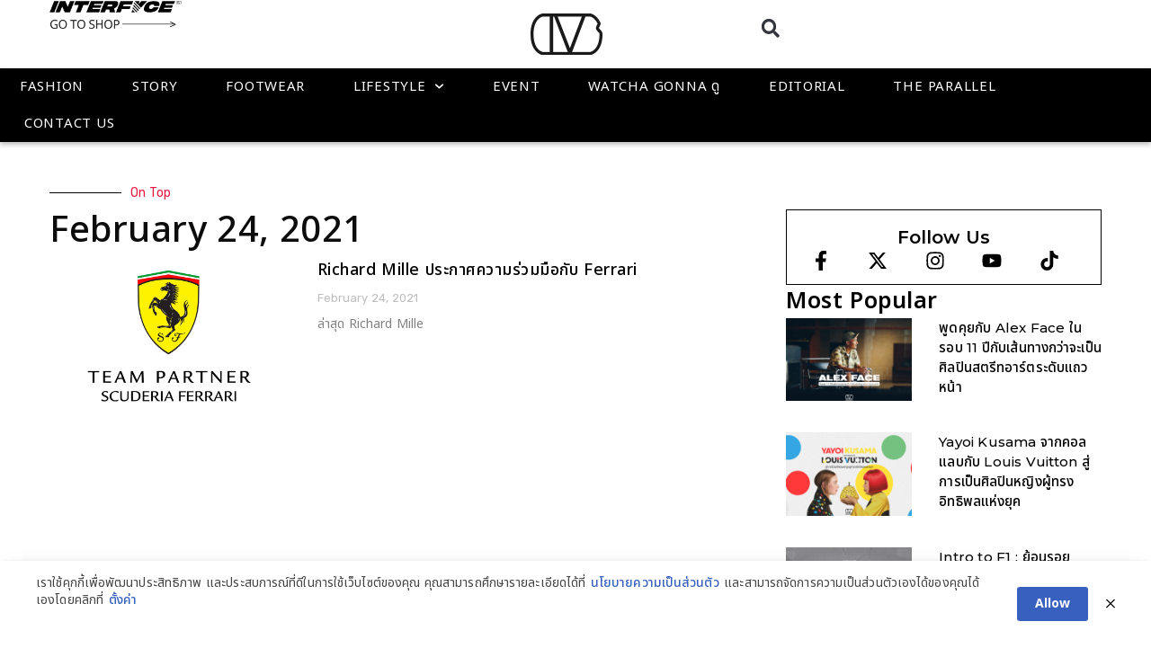

--- FILE ---
content_type: text/html; charset=UTF-8
request_url: https://www.soul4street.com/2021/02/24/
body_size: 22390
content:
<!DOCTYPE html>
<html lang="en-US">
<head>
<meta charset="UTF-8">
<meta name='robots' content='noindex, follow' />
<style>img:is([sizes="auto" i], [sizes^="auto," i]) { contain-intrinsic-size: 3000px 1500px }</style>
<meta name="viewport" content="width=device-width, initial-scale=1">
<!-- This site is optimized with the Yoast SEO plugin v24.6 - https://yoast.com/wordpress/plugins/seo/ -->
<title>February 24, 2021 - SOUL4STREET</title>
<meta name="description" content="แพลตฟอร์มแรกในประเทศไทยที่อัพเดทข่าวสารในวงการสตรีทแฟชั่น - ไลฟ์สไตล์ทั้งในเเละต่างประเทศ ยุคใหม่ที่นี่ก่อนใคร !!" />
<meta property="og:locale" content="en_US" />
<meta property="og:type" content="website" />
<meta property="og:title" content="February 24, 2021 - SOUL4STREET" />
<meta property="og:description" content="แพลตฟอร์มแรกในประเทศไทยที่อัพเดทข่าวสารในวงการสตรีทแฟชั่น - ไลฟ์สไตล์ทั้งในเเละต่างประเทศ ยุคใหม่ที่นี่ก่อนใคร !!" />
<meta property="og:url" content="https://soul4street.com/2021/02/24/" />
<meta property="og:site_name" content="SOUL4STREET" />
<meta name="twitter:card" content="summary_large_image" />
<meta name="twitter:site" content="@soul4street" />
<script type="application/ld+json" class="yoast-schema-graph">{"@context":"https://schema.org","@graph":[{"@type":"CollectionPage","@id":"https://soul4street.com/2021/02/24/","url":"https://soul4street.com/2021/02/24/","name":"February 24, 2021 - SOUL4STREET","isPartOf":{"@id":"https://soul4street.com/#website"},"primaryImageOfPage":{"@id":"https://soul4street.com/2021/02/24/#primaryimage"},"image":{"@id":"https://soul4street.com/2021/02/24/#primaryimage"},"thumbnailUrl":"https://soul4street.com/wp-content/uploads/2021/02/Untitled-1-4-1.jpg","description":"แพลตฟอร์มแรกในประเทศไทยที่อัพเดทข่าวสารในวงการสตรีทแฟชั่น - ไลฟ์สไตล์ทั้งในเเละต่างประเทศ ยุคใหม่ที่นี่ก่อนใคร !!","breadcrumb":{"@id":"https://soul4street.com/2021/02/24/#breadcrumb"},"inLanguage":"en-US"},{"@type":"ImageObject","inLanguage":"en-US","@id":"https://soul4street.com/2021/02/24/#primaryimage","url":"https://soul4street.com/wp-content/uploads/2021/02/Untitled-1-4-1.jpg","contentUrl":"https://soul4street.com/wp-content/uploads/2021/02/Untitled-1-4-1.jpg","width":1200,"height":628},{"@type":"BreadcrumbList","@id":"https://soul4street.com/2021/02/24/#breadcrumb","itemListElement":[{"@type":"ListItem","position":1,"name":"Home","item":"https://soul4street.com/"},{"@type":"ListItem","position":2,"name":"Archives for February 24, 2021"}]},{"@type":"WebSite","@id":"https://soul4street.com/#website","url":"https://soul4street.com/","name":"SOUL4STREET","description":"แพลตฟอร์มแรกในประเทศไทยที่อัพเดทข่าวสารในวงการสตรีทแฟชั่น - ไลฟ์สไตล์ทั้งในเเละต่างประเทศ ยุคใหม่ที่นี่ก่อนใคร !!","publisher":{"@id":"https://soul4street.com/#organization"},"alternateName":"โซลโฟร์สตรีท","potentialAction":[{"@type":"SearchAction","target":{"@type":"EntryPoint","urlTemplate":"https://soul4street.com/?s={search_term_string}"},"query-input":{"@type":"PropertyValueSpecification","valueRequired":true,"valueName":"search_term_string"}}],"inLanguage":"en-US"},{"@type":"Organization","@id":"https://soul4street.com/#organization","name":"SOUL 4STREET CO.,LTD.","alternateName":"โซลโฟร์สตรีท จำกัด","url":"https://soul4street.com/","logo":{"@type":"ImageObject","inLanguage":"en-US","@id":"https://soul4street.com/#/schema/logo/image/","url":"https://www.soul4street.com/wp-content/uploads/2024/07/Soul4street-favicon.png","contentUrl":"https://www.soul4street.com/wp-content/uploads/2024/07/Soul4street-favicon.png","width":512,"height":512,"caption":"SOUL 4STREET CO.,LTD."},"image":{"@id":"https://soul4street.com/#/schema/logo/image/"},"sameAs":["https://www.facebook.com/soul4street","https://x.com/soul4street","https://www.instagram.com/soul4street","https://www.youtube.com/@SOUL4STREETTV","https://www.tiktok.com/@soul4street.bkk"]}]}</script>
<!-- / Yoast SEO plugin. -->
<link rel='dns-prefetch' href='//www.googletagmanager.com' />
<link href='https://fonts.gstatic.com' crossorigin rel='preconnect' />
<link href='https://fonts.googleapis.com' crossorigin rel='preconnect' />
<link rel="alternate" type="application/rss+xml" title="SOUL4STREET &raquo; Feed" href="https://soul4street.com/feed/" />
<link rel="alternate" type="application/rss+xml" title="SOUL4STREET &raquo; Comments Feed" href="https://soul4street.com/comments/feed/" />
<link rel='stylesheet' id='generate-fonts-css' href='//fonts.googleapis.com/css?family=Noto+Sans:regular,italic,700,700italic' media='all' />
<!-- <link rel='stylesheet' id='wp-block-library-css' href='https://soul4street.com/wp-includes/css/dist/block-library/style.min.css?ver=72c9deb60a5ecd205d4f5ab3ebed8698' media='all' /> -->
<link rel="stylesheet" type="text/css" href="//soul4street.com/wp-content/cache/wpfc-minified/chyo4yl/c7tev.css" media="all"/>
<style id='classic-theme-styles-inline-css'>
/*! This file is auto-generated */
.wp-block-button__link{color:#fff;background-color:#32373c;border-radius:9999px;box-shadow:none;text-decoration:none;padding:calc(.667em + 2px) calc(1.333em + 2px);font-size:1.125em}.wp-block-file__button{background:#32373c;color:#fff;text-decoration:none}
</style>
<style id='global-styles-inline-css'>
:root{--wp--preset--aspect-ratio--square: 1;--wp--preset--aspect-ratio--4-3: 4/3;--wp--preset--aspect-ratio--3-4: 3/4;--wp--preset--aspect-ratio--3-2: 3/2;--wp--preset--aspect-ratio--2-3: 2/3;--wp--preset--aspect-ratio--16-9: 16/9;--wp--preset--aspect-ratio--9-16: 9/16;--wp--preset--color--black: #000000;--wp--preset--color--cyan-bluish-gray: #abb8c3;--wp--preset--color--white: #ffffff;--wp--preset--color--pale-pink: #f78da7;--wp--preset--color--vivid-red: #cf2e2e;--wp--preset--color--luminous-vivid-orange: #ff6900;--wp--preset--color--luminous-vivid-amber: #fcb900;--wp--preset--color--light-green-cyan: #7bdcb5;--wp--preset--color--vivid-green-cyan: #00d084;--wp--preset--color--pale-cyan-blue: #8ed1fc;--wp--preset--color--vivid-cyan-blue: #0693e3;--wp--preset--color--vivid-purple: #9b51e0;--wp--preset--color--contrast: var(--contrast);--wp--preset--color--contrast-2: var(--contrast-2);--wp--preset--color--contrast-3: var(--contrast-3);--wp--preset--color--base: var(--base);--wp--preset--color--base-2: var(--base-2);--wp--preset--color--base-3: var(--base-3);--wp--preset--color--accent: var(--accent);--wp--preset--gradient--vivid-cyan-blue-to-vivid-purple: linear-gradient(135deg,rgba(6,147,227,1) 0%,rgb(155,81,224) 100%);--wp--preset--gradient--light-green-cyan-to-vivid-green-cyan: linear-gradient(135deg,rgb(122,220,180) 0%,rgb(0,208,130) 100%);--wp--preset--gradient--luminous-vivid-amber-to-luminous-vivid-orange: linear-gradient(135deg,rgba(252,185,0,1) 0%,rgba(255,105,0,1) 100%);--wp--preset--gradient--luminous-vivid-orange-to-vivid-red: linear-gradient(135deg,rgba(255,105,0,1) 0%,rgb(207,46,46) 100%);--wp--preset--gradient--very-light-gray-to-cyan-bluish-gray: linear-gradient(135deg,rgb(238,238,238) 0%,rgb(169,184,195) 100%);--wp--preset--gradient--cool-to-warm-spectrum: linear-gradient(135deg,rgb(74,234,220) 0%,rgb(151,120,209) 20%,rgb(207,42,186) 40%,rgb(238,44,130) 60%,rgb(251,105,98) 80%,rgb(254,248,76) 100%);--wp--preset--gradient--blush-light-purple: linear-gradient(135deg,rgb(255,206,236) 0%,rgb(152,150,240) 100%);--wp--preset--gradient--blush-bordeaux: linear-gradient(135deg,rgb(254,205,165) 0%,rgb(254,45,45) 50%,rgb(107,0,62) 100%);--wp--preset--gradient--luminous-dusk: linear-gradient(135deg,rgb(255,203,112) 0%,rgb(199,81,192) 50%,rgb(65,88,208) 100%);--wp--preset--gradient--pale-ocean: linear-gradient(135deg,rgb(255,245,203) 0%,rgb(182,227,212) 50%,rgb(51,167,181) 100%);--wp--preset--gradient--electric-grass: linear-gradient(135deg,rgb(202,248,128) 0%,rgb(113,206,126) 100%);--wp--preset--gradient--midnight: linear-gradient(135deg,rgb(2,3,129) 0%,rgb(40,116,252) 100%);--wp--preset--font-size--small: 13px;--wp--preset--font-size--medium: 20px;--wp--preset--font-size--large: 36px;--wp--preset--font-size--x-large: 42px;--wp--preset--spacing--20: 0.44rem;--wp--preset--spacing--30: 0.67rem;--wp--preset--spacing--40: 1rem;--wp--preset--spacing--50: 1.5rem;--wp--preset--spacing--60: 2.25rem;--wp--preset--spacing--70: 3.38rem;--wp--preset--spacing--80: 5.06rem;--wp--preset--shadow--natural: 6px 6px 9px rgba(0, 0, 0, 0.2);--wp--preset--shadow--deep: 12px 12px 50px rgba(0, 0, 0, 0.4);--wp--preset--shadow--sharp: 6px 6px 0px rgba(0, 0, 0, 0.2);--wp--preset--shadow--outlined: 6px 6px 0px -3px rgba(255, 255, 255, 1), 6px 6px rgba(0, 0, 0, 1);--wp--preset--shadow--crisp: 6px 6px 0px rgba(0, 0, 0, 1);}:where(.is-layout-flex){gap: 0.5em;}:where(.is-layout-grid){gap: 0.5em;}body .is-layout-flex{display: flex;}.is-layout-flex{flex-wrap: wrap;align-items: center;}.is-layout-flex > :is(*, div){margin: 0;}body .is-layout-grid{display: grid;}.is-layout-grid > :is(*, div){margin: 0;}:where(.wp-block-columns.is-layout-flex){gap: 2em;}:where(.wp-block-columns.is-layout-grid){gap: 2em;}:where(.wp-block-post-template.is-layout-flex){gap: 1.25em;}:where(.wp-block-post-template.is-layout-grid){gap: 1.25em;}.has-black-color{color: var(--wp--preset--color--black) !important;}.has-cyan-bluish-gray-color{color: var(--wp--preset--color--cyan-bluish-gray) !important;}.has-white-color{color: var(--wp--preset--color--white) !important;}.has-pale-pink-color{color: var(--wp--preset--color--pale-pink) !important;}.has-vivid-red-color{color: var(--wp--preset--color--vivid-red) !important;}.has-luminous-vivid-orange-color{color: var(--wp--preset--color--luminous-vivid-orange) !important;}.has-luminous-vivid-amber-color{color: var(--wp--preset--color--luminous-vivid-amber) !important;}.has-light-green-cyan-color{color: var(--wp--preset--color--light-green-cyan) !important;}.has-vivid-green-cyan-color{color: var(--wp--preset--color--vivid-green-cyan) !important;}.has-pale-cyan-blue-color{color: var(--wp--preset--color--pale-cyan-blue) !important;}.has-vivid-cyan-blue-color{color: var(--wp--preset--color--vivid-cyan-blue) !important;}.has-vivid-purple-color{color: var(--wp--preset--color--vivid-purple) !important;}.has-black-background-color{background-color: var(--wp--preset--color--black) !important;}.has-cyan-bluish-gray-background-color{background-color: var(--wp--preset--color--cyan-bluish-gray) !important;}.has-white-background-color{background-color: var(--wp--preset--color--white) !important;}.has-pale-pink-background-color{background-color: var(--wp--preset--color--pale-pink) !important;}.has-vivid-red-background-color{background-color: var(--wp--preset--color--vivid-red) !important;}.has-luminous-vivid-orange-background-color{background-color: var(--wp--preset--color--luminous-vivid-orange) !important;}.has-luminous-vivid-amber-background-color{background-color: var(--wp--preset--color--luminous-vivid-amber) !important;}.has-light-green-cyan-background-color{background-color: var(--wp--preset--color--light-green-cyan) !important;}.has-vivid-green-cyan-background-color{background-color: var(--wp--preset--color--vivid-green-cyan) !important;}.has-pale-cyan-blue-background-color{background-color: var(--wp--preset--color--pale-cyan-blue) !important;}.has-vivid-cyan-blue-background-color{background-color: var(--wp--preset--color--vivid-cyan-blue) !important;}.has-vivid-purple-background-color{background-color: var(--wp--preset--color--vivid-purple) !important;}.has-black-border-color{border-color: var(--wp--preset--color--black) !important;}.has-cyan-bluish-gray-border-color{border-color: var(--wp--preset--color--cyan-bluish-gray) !important;}.has-white-border-color{border-color: var(--wp--preset--color--white) !important;}.has-pale-pink-border-color{border-color: var(--wp--preset--color--pale-pink) !important;}.has-vivid-red-border-color{border-color: var(--wp--preset--color--vivid-red) !important;}.has-luminous-vivid-orange-border-color{border-color: var(--wp--preset--color--luminous-vivid-orange) !important;}.has-luminous-vivid-amber-border-color{border-color: var(--wp--preset--color--luminous-vivid-amber) !important;}.has-light-green-cyan-border-color{border-color: var(--wp--preset--color--light-green-cyan) !important;}.has-vivid-green-cyan-border-color{border-color: var(--wp--preset--color--vivid-green-cyan) !important;}.has-pale-cyan-blue-border-color{border-color: var(--wp--preset--color--pale-cyan-blue) !important;}.has-vivid-cyan-blue-border-color{border-color: var(--wp--preset--color--vivid-cyan-blue) !important;}.has-vivid-purple-border-color{border-color: var(--wp--preset--color--vivid-purple) !important;}.has-vivid-cyan-blue-to-vivid-purple-gradient-background{background: var(--wp--preset--gradient--vivid-cyan-blue-to-vivid-purple) !important;}.has-light-green-cyan-to-vivid-green-cyan-gradient-background{background: var(--wp--preset--gradient--light-green-cyan-to-vivid-green-cyan) !important;}.has-luminous-vivid-amber-to-luminous-vivid-orange-gradient-background{background: var(--wp--preset--gradient--luminous-vivid-amber-to-luminous-vivid-orange) !important;}.has-luminous-vivid-orange-to-vivid-red-gradient-background{background: var(--wp--preset--gradient--luminous-vivid-orange-to-vivid-red) !important;}.has-very-light-gray-to-cyan-bluish-gray-gradient-background{background: var(--wp--preset--gradient--very-light-gray-to-cyan-bluish-gray) !important;}.has-cool-to-warm-spectrum-gradient-background{background: var(--wp--preset--gradient--cool-to-warm-spectrum) !important;}.has-blush-light-purple-gradient-background{background: var(--wp--preset--gradient--blush-light-purple) !important;}.has-blush-bordeaux-gradient-background{background: var(--wp--preset--gradient--blush-bordeaux) !important;}.has-luminous-dusk-gradient-background{background: var(--wp--preset--gradient--luminous-dusk) !important;}.has-pale-ocean-gradient-background{background: var(--wp--preset--gradient--pale-ocean) !important;}.has-electric-grass-gradient-background{background: var(--wp--preset--gradient--electric-grass) !important;}.has-midnight-gradient-background{background: var(--wp--preset--gradient--midnight) !important;}.has-small-font-size{font-size: var(--wp--preset--font-size--small) !important;}.has-medium-font-size{font-size: var(--wp--preset--font-size--medium) !important;}.has-large-font-size{font-size: var(--wp--preset--font-size--large) !important;}.has-x-large-font-size{font-size: var(--wp--preset--font-size--x-large) !important;}
:where(.wp-block-post-template.is-layout-flex){gap: 1.25em;}:where(.wp-block-post-template.is-layout-grid){gap: 1.25em;}
:where(.wp-block-columns.is-layout-flex){gap: 2em;}:where(.wp-block-columns.is-layout-grid){gap: 2em;}
:root :where(.wp-block-pullquote){font-size: 1.5em;line-height: 1.6;}
</style>
<!-- <link rel='stylesheet' id='pdpa-thailand-public-css' href='https://soul4street.com/wp-content/plugins/pdpa-thailand/public/assets/css/pdpa-thailand-public.min.css?ver=2.0' media='all' /> -->
<!-- <link rel='stylesheet' id='generate-style-css' href='https://soul4street.com/wp-content/themes/generatepress/assets/css/main.min.css?ver=3.5.1' media='all' /> -->
<link rel="stylesheet" type="text/css" href="//soul4street.com/wp-content/cache/wpfc-minified/7ln3kpv6/c7tev.css" media="all"/>
<style id='generate-style-inline-css'>
body{background-color:#f7f8f9;color:#222222;}a{color:#000000;}a:hover, a:focus, a:active{color:#000000;}.grid-container{max-width:1170px;}.wp-block-group__inner-container{max-width:1170px;margin-left:auto;margin-right:auto;}:root{--contrast:#222222;--contrast-2:#575760;--contrast-3:#b2b2be;--base:#f0f0f0;--base-2:#f7f8f9;--base-3:#ffffff;--accent:#1e73be;}:root .has-contrast-color{color:var(--contrast);}:root .has-contrast-background-color{background-color:var(--contrast);}:root .has-contrast-2-color{color:var(--contrast-2);}:root .has-contrast-2-background-color{background-color:var(--contrast-2);}:root .has-contrast-3-color{color:var(--contrast-3);}:root .has-contrast-3-background-color{background-color:var(--contrast-3);}:root .has-base-color{color:var(--base);}:root .has-base-background-color{background-color:var(--base);}:root .has-base-2-color{color:var(--base-2);}:root .has-base-2-background-color{background-color:var(--base-2);}:root .has-base-3-color{color:var(--base-3);}:root .has-base-3-background-color{background-color:var(--base-3);}:root .has-accent-color{color:var(--accent);}:root .has-accent-background-color{background-color:var(--accent);}body, button, input, select, textarea{font-family:"Noto Sans", sans-serif;}body{line-height:1.5;}.entry-content > [class*="wp-block-"]:not(:last-child):not(.wp-block-heading){margin-bottom:1.5em;}.main-navigation .main-nav ul ul li a{font-size:14px;}.sidebar .widget, .footer-widgets .widget{font-size:17px;}h1{font-family:"Noto Sans", sans-serif;}h2{font-family:"Noto Sans", sans-serif;}h3{font-family:"Noto Sans", sans-serif;}@media (max-width:768px){h1{font-size:31px;}h2{font-size:27px;}h3{font-size:24px;}h4{font-size:22px;}h5{font-size:19px;}}.top-bar{background-color:#636363;color:#ffffff;}.top-bar a{color:#ffffff;}.top-bar a:hover{color:#303030;}.site-header{background-color:#ffffff;}.main-title a,.main-title a:hover{color:#222222;}.site-description{color:#757575;}.mobile-menu-control-wrapper .menu-toggle,.mobile-menu-control-wrapper .menu-toggle:hover,.mobile-menu-control-wrapper .menu-toggle:focus,.has-inline-mobile-toggle #site-navigation.toggled{background-color:rgba(0, 0, 0, 0.02);}.main-navigation,.main-navigation ul ul{background-color:#ffffff;}.main-navigation .main-nav ul li a, .main-navigation .menu-toggle, .main-navigation .menu-bar-items{color:#515151;}.main-navigation .main-nav ul li:not([class*="current-menu-"]):hover > a, .main-navigation .main-nav ul li:not([class*="current-menu-"]):focus > a, .main-navigation .main-nav ul li.sfHover:not([class*="current-menu-"]) > a, .main-navigation .menu-bar-item:hover > a, .main-navigation .menu-bar-item.sfHover > a{color:#7a8896;background-color:#ffffff;}button.menu-toggle:hover,button.menu-toggle:focus{color:#515151;}.main-navigation .main-nav ul li[class*="current-menu-"] > a{color:#7a8896;background-color:#ffffff;}.navigation-search input[type="search"],.navigation-search input[type="search"]:active, .navigation-search input[type="search"]:focus, .main-navigation .main-nav ul li.search-item.active > a, .main-navigation .menu-bar-items .search-item.active > a{color:#7a8896;background-color:#ffffff;}.main-navigation ul ul{background-color:#eaeaea;}.main-navigation .main-nav ul ul li a{color:#515151;}.main-navigation .main-nav ul ul li:not([class*="current-menu-"]):hover > a,.main-navigation .main-nav ul ul li:not([class*="current-menu-"]):focus > a, .main-navigation .main-nav ul ul li.sfHover:not([class*="current-menu-"]) > a{color:#7a8896;background-color:#eaeaea;}.main-navigation .main-nav ul ul li[class*="current-menu-"] > a{color:#7a8896;background-color:#eaeaea;}.separate-containers .inside-article, .separate-containers .comments-area, .separate-containers .page-header, .one-container .container, .separate-containers .paging-navigation, .inside-page-header{background-color:#ffffff;}.entry-title a{color:#222222;}.entry-title a:hover{color:#55555e;}.entry-meta{color:#595959;}.sidebar .widget{background-color:#ffffff;}.footer-widgets{background-color:#ffffff;}.footer-widgets .widget-title{color:#000000;}.site-info{color:#ffffff;background-color:#55555e;}.site-info a{color:#ffffff;}.site-info a:hover{color:#d3d3d3;}.footer-bar .widget_nav_menu .current-menu-item a{color:#d3d3d3;}input[type="text"],input[type="email"],input[type="url"],input[type="password"],input[type="search"],input[type="tel"],input[type="number"],textarea,select{color:#666666;background-color:#fafafa;border-color:#cccccc;}input[type="text"]:focus,input[type="email"]:focus,input[type="url"]:focus,input[type="password"]:focus,input[type="search"]:focus,input[type="tel"]:focus,input[type="number"]:focus,textarea:focus,select:focus{color:#666666;background-color:#ffffff;border-color:#bfbfbf;}button,html input[type="button"],input[type="reset"],input[type="submit"],a.button,a.wp-block-button__link:not(.has-background){color:#ffffff;background-color:#55555e;}button:hover,html input[type="button"]:hover,input[type="reset"]:hover,input[type="submit"]:hover,a.button:hover,button:focus,html input[type="button"]:focus,input[type="reset"]:focus,input[type="submit"]:focus,a.button:focus,a.wp-block-button__link:not(.has-background):active,a.wp-block-button__link:not(.has-background):focus,a.wp-block-button__link:not(.has-background):hover{color:#ffffff;background-color:#3f4047;}a.generate-back-to-top{background-color:rgba( 0,0,0,0.4 );color:#ffffff;}a.generate-back-to-top:hover,a.generate-back-to-top:focus{background-color:rgba( 0,0,0,0.6 );color:#ffffff;}:root{--gp-search-modal-bg-color:var(--base-3);--gp-search-modal-text-color:var(--contrast);--gp-search-modal-overlay-bg-color:rgba(0,0,0,0.2);}@media (max-width:768px){.main-navigation .menu-bar-item:hover > a, .main-navigation .menu-bar-item.sfHover > a{background:none;color:#515151;}}.nav-below-header .main-navigation .inside-navigation.grid-container, .nav-above-header .main-navigation .inside-navigation.grid-container{padding:0px 20px 0px 20px;}.site-main .wp-block-group__inner-container{padding:40px;}.separate-containers .paging-navigation{padding-top:20px;padding-bottom:20px;}.entry-content .alignwide, body:not(.no-sidebar) .entry-content .alignfull{margin-left:-40px;width:calc(100% + 80px);max-width:calc(100% + 80px);}.rtl .menu-item-has-children .dropdown-menu-toggle{padding-left:20px;}.rtl .main-navigation .main-nav ul li.menu-item-has-children > a{padding-right:20px;}@media (max-width:768px){.separate-containers .inside-article, .separate-containers .comments-area, .separate-containers .page-header, .separate-containers .paging-navigation, .one-container .site-content, .inside-page-header{padding:30px;}.site-main .wp-block-group__inner-container{padding:30px;}.inside-top-bar{padding-right:30px;padding-left:30px;}.inside-header{padding-right:30px;padding-left:30px;}.widget-area .widget{padding-top:30px;padding-right:30px;padding-bottom:30px;padding-left:30px;}.footer-widgets-container{padding-top:30px;padding-right:30px;padding-bottom:30px;padding-left:30px;}.inside-site-info{padding-right:30px;padding-left:30px;}.entry-content .alignwide, body:not(.no-sidebar) .entry-content .alignfull{margin-left:-30px;width:calc(100% + 60px);max-width:calc(100% + 60px);}.one-container .site-main .paging-navigation{margin-bottom:20px;}}/* End cached CSS */.is-right-sidebar{width:30%;}.is-left-sidebar{width:30%;}.site-content .content-area{width:70%;}@media (max-width:768px){.main-navigation .menu-toggle,.sidebar-nav-mobile:not(#sticky-placeholder){display:block;}.main-navigation ul,.gen-sidebar-nav,.main-navigation:not(.slideout-navigation):not(.toggled) .main-nav > ul,.has-inline-mobile-toggle #site-navigation .inside-navigation > *:not(.navigation-search):not(.main-nav){display:none;}.nav-align-right .inside-navigation,.nav-align-center .inside-navigation{justify-content:space-between;}.has-inline-mobile-toggle .mobile-menu-control-wrapper{display:flex;flex-wrap:wrap;}.has-inline-mobile-toggle .inside-header{flex-direction:row;text-align:left;flex-wrap:wrap;}.has-inline-mobile-toggle .header-widget,.has-inline-mobile-toggle #site-navigation{flex-basis:100%;}.nav-float-left .has-inline-mobile-toggle #site-navigation{order:10;}}
.elementor-template-full-width .site-content{display:block;}
</style>
<!-- <link rel='stylesheet' id='elementor-frontend-css' href='https://soul4street.com/wp-content/plugins/elementor/assets/css/frontend.min.css?ver=3.27.5' media='all' /> -->
<link rel="stylesheet" type="text/css" href="//soul4street.com/wp-content/cache/wpfc-minified/6onmdiww/c7tev.css" media="all"/>
<style id='elementor-frontend-inline-css'>
.elementor-kit-5{--e-global-color-primary:#000000;--e-global-color-secondary:#000000;--e-global-color-text:#000000;--e-global-color-accent:#000000;--e-global-color-1101d6f:#E9163F;--e-global-color-a0fcea2:#FFFFFF;--e-global-color-aa1ef22:#f7f7f7;--e-global-color-0b9f85d:#BEBEBE;--e-global-color-574f5ba:#818181;--e-global-typography-primary-font-family:"Noto Sans Thai";--e-global-typography-primary-font-size:20px;--e-global-typography-primary-font-weight:600;--e-global-typography-primary-line-height:1.5em;--e-global-typography-primary-letter-spacing:0.5px;--e-global-typography-secondary-font-family:"Noto Sans Thai";--e-global-typography-secondary-font-size:18px;--e-global-typography-secondary-font-weight:400;--e-global-typography-secondary-line-height:1.5em;--e-global-typography-secondary-letter-spacing:0.5px;--e-global-typography-text-font-family:"Noto Sans Thai";--e-global-typography-text-font-size:16px;--e-global-typography-text-font-weight:400;--e-global-typography-text-line-height:1.5em;--e-global-typography-text-letter-spacing:0.5px;--e-global-typography-accent-font-family:"Noto Sans Thai";--e-global-typography-accent-font-size:14px;--e-global-typography-accent-font-weight:500;--e-global-typography-accent-line-height:1.5em;--e-global-typography-accent-letter-spacing:0.5px;background-color:#FFFFFF;color:var( --e-global-color-primary );font-family:"Noto Sans Thai", Noto Sans Thai;font-size:17px;font-weight:400;text-transform:none;font-style:normal;text-decoration:none;line-height:1.9em;letter-spacing:0.1px;word-spacing:0.5px;}.elementor-kit-5 e-page-transition{background-color:#FFBC7D;}.elementor-kit-5 p{margin-bottom:2em;}.elementor-kit-5 h1{font-family:"Noto Sans Thai", Noto Sans Thai;font-size:30px;font-weight:600;}.elementor-kit-5 h2{font-family:"Noto Sans Thai", Noto Sans Thai;font-size:25px;font-weight:600;line-height:1.5em;}.elementor-kit-5 h3{font-family:"Noto Sans Thai", Noto Sans Thai;font-size:22px;font-weight:600;line-height:1.5em;}.elementor-kit-5 h4{font-family:"Noto Sans Thai", Noto Sans Thai;font-size:20px;font-weight:600;line-height:1.5em;}.elementor-kit-5 h5{font-family:"Noto Sans Thai", Noto Sans Thai;font-size:18px;font-weight:600;line-height:1.5em;}.elementor-kit-5 h6{font-family:"Noto Sans Thai", Noto Sans Thai;font-size:18px;font-weight:600;line-height:1.5em;}.elementor-section.elementor-section-boxed > .elementor-container{max-width:1170px;}.e-con{--container-max-width:1170px;--container-default-padding-top:0px;--container-default-padding-right:0px;--container-default-padding-bottom:0px;--container-default-padding-left:0px;}.elementor-widget:not(:last-child){margin-block-end:30px;}.elementor-element{--widgets-spacing:30px 30px;--widgets-spacing-row:30px;--widgets-spacing-column:30px;}{}h1.entry-title{display:var(--page-title-display);}@media(max-width:1024px){.elementor-section.elementor-section-boxed > .elementor-container{max-width:1024px;}.e-con{--container-max-width:1024px;}}@media(max-width:767px){.elementor-section.elementor-section-boxed > .elementor-container{max-width:767px;}.e-con{--container-max-width:767px;--container-default-padding-top:0px;--container-default-padding-right:0px;--container-default-padding-bottom:0px;--container-default-padding-left:0px;}}/* Start custom CSS */.elementor-woofilters ul.wpfColorsRow {
margin-left: 5px;
}
@media screen and (max-width:767px) {
.col_p_list #product_list a.button{
display:none !important;
}
}/* End custom CSS */
.elementor-179783 .elementor-element.elementor-element-7ef1e82{--display:flex;--flex-direction:row;--container-widget-width:initial;--container-widget-height:100%;--container-widget-flex-grow:1;--container-widget-align-self:stretch;--flex-wrap-mobile:wrap;--gap:0px 0px;--row-gap:0px;--column-gap:0px;box-shadow:0px 0px 10px 0px rgba(0, 0, 0, 0.15);}.elementor-179783 .elementor-element.elementor-element-7ef1e82:not(.elementor-motion-effects-element-type-background), .elementor-179783 .elementor-element.elementor-element-7ef1e82 > .elementor-motion-effects-container > .elementor-motion-effects-layer{background-color:var( --e-global-color-a0fcea2 );}.elementor-179783 .elementor-element.elementor-element-3ca94a1{--display:flex;--flex-direction:column;--container-widget-width:100%;--container-widget-height:initial;--container-widget-flex-grow:0;--container-widget-align-self:initial;--flex-wrap-mobile:wrap;}.elementor-179783 .elementor-element.elementor-element-3ca94a1.e-con{--flex-grow:0;--flex-shrink:0;}.elementor-179783 .elementor-element.elementor-element-fc46197{--display:flex;}.elementor-179783 .elementor-element.elementor-element-9e4e258{width:auto;max-width:auto;}.elementor-179783 .elementor-element.elementor-element-9e4e258 .elementor-search-form{text-align:center;}.elementor-179783 .elementor-element.elementor-element-9e4e258 .elementor-search-form__toggle{--e-search-form-toggle-size:27px;--e-search-form-toggle-background-color:#02010100;--e-search-form-toggle-icon-size:calc(75em / 100);}.elementor-179783 .elementor-element.elementor-element-9e4e258.elementor-search-form--skin-full_screen .elementor-search-form__container{background-color:var( --e-global-color-primary );}.elementor-179783 .elementor-element.elementor-element-9e4e258 input[type="search"].elementor-search-form__input{font-family:"Montserrat", Noto Sans Thai;font-size:18px;font-weight:300;}.elementor-179783 .elementor-element.elementor-element-9e4e258:not(.elementor-search-form--skin-full_screen) .elementor-search-form__container{border-radius:3px;}.elementor-179783 .elementor-element.elementor-element-9e4e258.elementor-search-form--skin-full_screen input[type="search"].elementor-search-form__input{border-radius:3px;}.elementor-179783 .elementor-element.elementor-element-268ceb7{--display:flex;--flex-direction:column;--container-widget-width:100%;--container-widget-height:initial;--container-widget-flex-grow:0;--container-widget-align-self:initial;--flex-wrap-mobile:wrap;border-style:none;--border-style:none;}.elementor-179783 .elementor-element.elementor-element-fb10451 .elementor-menu-toggle{margin-right:auto;background-color:var( --e-global-color-a0fcea2 );}.elementor-179783 .elementor-element.elementor-element-fb10451 .elementor-nav-menu--dropdown a, .elementor-179783 .elementor-element.elementor-element-fb10451 .elementor-menu-toggle{color:var( --e-global-color-primary );}.elementor-179783 .elementor-element.elementor-element-fb10451 .elementor-nav-menu--dropdown{background-color:var( --e-global-color-a0fcea2 );border-style:none;}.elementor-179783 .elementor-element.elementor-element-fb10451 .elementor-nav-menu--dropdown a:hover,
.elementor-179783 .elementor-element.elementor-element-fb10451 .elementor-nav-menu--dropdown a.elementor-item-active,
.elementor-179783 .elementor-element.elementor-element-fb10451 .elementor-nav-menu--dropdown a.highlighted,
.elementor-179783 .elementor-element.elementor-element-fb10451 .elementor-menu-toggle:hover{color:var( --e-global-color-primary );}.elementor-179783 .elementor-element.elementor-element-fb10451 .elementor-nav-menu--dropdown a:hover,
.elementor-179783 .elementor-element.elementor-element-fb10451 .elementor-nav-menu--dropdown a.elementor-item-active,
.elementor-179783 .elementor-element.elementor-element-fb10451 .elementor-nav-menu--dropdown a.highlighted{background-color:#FFFFFF;}.elementor-179783 .elementor-element.elementor-element-fb10451 .elementor-nav-menu--dropdown a.elementor-item-active{color:var( --e-global-color-a0fcea2 );background-color:var( --e-global-color-primary );}.elementor-179783 .elementor-element.elementor-element-fb10451 .elementor-nav-menu--dropdown .elementor-item, .elementor-179783 .elementor-element.elementor-element-fb10451 .elementor-nav-menu--dropdown  .elementor-sub-item{font-family:"Noto Sans Thai", Noto Sans Thai;font-size:18px;font-weight:400;text-transform:none;font-style:normal;text-decoration:none;letter-spacing:0.5px;}.elementor-179783 .elementor-element.elementor-element-fb10451 .elementor-nav-menu--main .elementor-nav-menu--dropdown, .elementor-179783 .elementor-element.elementor-element-fb10451 .elementor-nav-menu__container.elementor-nav-menu--dropdown{box-shadow:0px 8px 8px 0px rgba(0, 0, 0, 0.15);}.elementor-179783 .elementor-element.elementor-element-fb10451 .elementor-nav-menu--dropdown li:not(:last-child){border-style:solid;border-color:#F6F6F6;border-bottom-width:1px;}.elementor-179783 .elementor-element.elementor-element-fb10451 .elementor-menu-toggle:hover{background-color:var( --e-global-color-primary );}.elementor-179783 .elementor-element.elementor-element-421187b{--display:flex;--min-height:115px;--flex-direction:column;--container-widget-width:100%;--container-widget-height:initial;--container-widget-flex-grow:0;--container-widget-align-self:initial;--flex-wrap-mobile:wrap;--gap:0px 0px;--row-gap:0px;--column-gap:0px;--margin-top:0px;--margin-bottom:0px;--margin-left:0px;--margin-right:0px;--padding-top:0px;--padding-bottom:0px;--padding-left:0px;--padding-right:0px;}.elementor-179783 .elementor-element.elementor-element-7793fc4{--display:flex;--flex-direction:row;--container-widget-width:initial;--container-widget-height:100%;--container-widget-flex-grow:1;--container-widget-align-self:stretch;--flex-wrap-mobile:wrap;}.elementor-179783 .elementor-element.elementor-element-7793fc4:not(.elementor-motion-effects-element-type-background), .elementor-179783 .elementor-element.elementor-element-7793fc4 > .elementor-motion-effects-container > .elementor-motion-effects-layer{background-color:var( --e-global-color-a0fcea2 );}.elementor-179783 .elementor-element.elementor-element-ab155dd{--display:flex;--min-height:70px;--justify-content:center;--margin-top:0px;--margin-bottom:0px;--margin-left:0px;--margin-right:0px;--padding-top:0px;--padding-bottom:0px;--padding-left:0px;--padding-right:0px;}.elementor-179783 .elementor-element.elementor-element-10123d9{text-align:left;}.elementor-179783 .elementor-element.elementor-element-10123d9 img{width:39%;max-width:39%;}.elementor-179783 .elementor-element.elementor-element-843192a{--display:flex;--min-height:70px;--justify-content:center;--margin-top:0px;--margin-bottom:0px;--margin-left:0px;--margin-right:0px;--padding-top:15px;--padding-bottom:15px;--padding-left:15px;--padding-right:15px;}.elementor-179783 .elementor-element.elementor-element-e9e7ea2 img{width:80px;max-width:80px;}.elementor-179783 .elementor-element.elementor-element-5f66866{--display:flex;--min-height:70px;--flex-direction:row;--container-widget-width:calc( ( 1 - var( --container-widget-flex-grow ) ) * 100% );--container-widget-height:100%;--container-widget-flex-grow:1;--container-widget-align-self:stretch;--flex-wrap-mobile:wrap;--justify-content:flex-end;--align-items:center;--margin-top:0px;--margin-bottom:0px;--margin-left:0px;--margin-right:0px;--padding-top:15px;--padding-bottom:15px;--padding-left:15px;--padding-right:15px;}.elementor-179783 .elementor-element.elementor-element-6c1e592{width:auto;max-width:auto;}.elementor-179783 .elementor-element.elementor-element-6c1e592 .elementor-search-form{text-align:center;}.elementor-179783 .elementor-element.elementor-element-6c1e592 .elementor-search-form__toggle{--e-search-form-toggle-size:27px;--e-search-form-toggle-background-color:#02010100;--e-search-form-toggle-icon-size:calc(75em / 100);}.elementor-179783 .elementor-element.elementor-element-6c1e592 input[type="search"].elementor-search-form__input{font-family:"Montserrat", Noto Sans Thai;font-size:18px;font-weight:300;}.elementor-179783 .elementor-element.elementor-element-6c1e592:not(.elementor-search-form--skin-full_screen) .elementor-search-form__container{border-radius:3px;}.elementor-179783 .elementor-element.elementor-element-6c1e592.elementor-search-form--skin-full_screen input[type="search"].elementor-search-form__input{border-radius:3px;}.elementor-179783 .elementor-element.elementor-element-1bc6d03{--display:flex;--min-height:45px;--flex-direction:row;--container-widget-width:calc( ( 1 - var( --container-widget-flex-grow ) ) * 100% );--container-widget-height:100%;--container-widget-flex-grow:1;--container-widget-align-self:stretch;--flex-wrap-mobile:wrap;--justify-content:center;--align-items:center;--gap:0px 0px;--row-gap:0px;--column-gap:0px;box-shadow:0px 3px 5px 0px rgba(0, 0, 0, 0.25);--margin-top:0px;--margin-bottom:0px;--margin-left:0px;--margin-right:0px;--padding-top:0px;--padding-bottom:0px;--padding-left:0px;--padding-right:0px;--z-index:10;}.elementor-179783 .elementor-element.elementor-element-1bc6d03:not(.elementor-motion-effects-element-type-background), .elementor-179783 .elementor-element.elementor-element-1bc6d03 > .elementor-motion-effects-container > .elementor-motion-effects-layer{background-color:#000000;}.elementor-179783 .elementor-element.elementor-element-a5fed85 > .elementor-widget-container{margin:0px 0px 0px 0px;padding:0px 0px 0px 0px;}.elementor-179783 .elementor-element.elementor-element-a5fed85 .elementor-nav-menu .elementor-item{font-family:"Noto Sans Thai", Noto Sans Thai;font-size:15px;font-weight:400;text-transform:uppercase;font-style:normal;text-decoration:none;line-height:1em;letter-spacing:0.7px;}.elementor-179783 .elementor-element.elementor-element-a5fed85 .elementor-nav-menu--main .elementor-item{color:#FFFFFF;fill:#FFFFFF;padding-left:22px;padding-right:22px;}.elementor-179783 .elementor-element.elementor-element-a5fed85 .elementor-nav-menu--main .elementor-item:hover,
.elementor-179783 .elementor-element.elementor-element-a5fed85 .elementor-nav-menu--main .elementor-item.elementor-item-active,
.elementor-179783 .elementor-element.elementor-element-a5fed85 .elementor-nav-menu--main .elementor-item.highlighted,
.elementor-179783 .elementor-element.elementor-element-a5fed85 .elementor-nav-menu--main .elementor-item:focus{color:#FFFFFF;fill:#FFFFFF;}.elementor-179783 .elementor-element.elementor-element-a5fed85 .elementor-nav-menu--main .elementor-item.elementor-item-active{color:var( --e-global-color-a0fcea2 );}.elementor-179783 .elementor-element.elementor-element-a5fed85{--e-nav-menu-horizontal-menu-item-margin:calc( 10px / 2 );}.elementor-179783 .elementor-element.elementor-element-a5fed85 .elementor-nav-menu--main:not(.elementor-nav-menu--layout-horizontal) .elementor-nav-menu > li:not(:last-child){margin-bottom:10px;}.elementor-179783 .elementor-element.elementor-element-a5fed85 .elementor-nav-menu--dropdown a, .elementor-179783 .elementor-element.elementor-element-a5fed85 .elementor-menu-toggle{color:#FFFFFF;}.elementor-179783 .elementor-element.elementor-element-a5fed85 .elementor-nav-menu--dropdown{background-color:#000000;border-radius:0px 0px 0px 0px;}.elementor-179783 .elementor-element.elementor-element-a5fed85 .elementor-nav-menu--dropdown a:hover,
.elementor-179783 .elementor-element.elementor-element-a5fed85 .elementor-nav-menu--dropdown a.elementor-item-active,
.elementor-179783 .elementor-element.elementor-element-a5fed85 .elementor-nav-menu--dropdown a.highlighted,
.elementor-179783 .elementor-element.elementor-element-a5fed85 .elementor-menu-toggle:hover{color:var( --e-global-color-a0fcea2 );}.elementor-179783 .elementor-element.elementor-element-a5fed85 .elementor-nav-menu--dropdown a:hover,
.elementor-179783 .elementor-element.elementor-element-a5fed85 .elementor-nav-menu--dropdown a.elementor-item-active,
.elementor-179783 .elementor-element.elementor-element-a5fed85 .elementor-nav-menu--dropdown a.highlighted{background-color:#1E1E1E;}.elementor-179783 .elementor-element.elementor-element-a5fed85 .elementor-nav-menu--dropdown a.elementor-item-active{color:var( --e-global-color-a0fcea2 );background-color:#000000;}.elementor-179783 .elementor-element.elementor-element-a5fed85 .elementor-nav-menu--dropdown .elementor-item, .elementor-179783 .elementor-element.elementor-element-a5fed85 .elementor-nav-menu--dropdown  .elementor-sub-item{font-family:"Noto Sans Thai", Noto Sans Thai;font-size:15px;font-weight:400;text-transform:uppercase;font-style:normal;text-decoration:none;letter-spacing:0.3px;}.elementor-179783 .elementor-element.elementor-element-a5fed85 .elementor-nav-menu--dropdown li:first-child a{border-top-left-radius:0px;border-top-right-radius:0px;}.elementor-179783 .elementor-element.elementor-element-a5fed85 .elementor-nav-menu--dropdown li:last-child a{border-bottom-right-radius:0px;border-bottom-left-radius:0px;}.elementor-179783 .elementor-element.elementor-element-a5fed85 .elementor-nav-menu--dropdown a{padding-left:15px;padding-right:15px;padding-top:10px;padding-bottom:10px;}.elementor-theme-builder-content-area{height:400px;}.elementor-location-header:before, .elementor-location-footer:before{content:"";display:table;clear:both;}@media(max-width:1024px){.elementor-179783 .elementor-element.elementor-element-7ef1e82{--min-height:80px;--justify-content:center;--gap:0px 0px;--row-gap:0px;--column-gap:0px;}.elementor-179783 .elementor-element.elementor-element-3ca94a1{--justify-content:center;}.elementor-179783 .elementor-element.elementor-element-07ce95a img{width:70px;}.elementor-179783 .elementor-element.elementor-element-fc46197{--flex-direction:row;--container-widget-width:calc( ( 1 - var( --container-widget-flex-grow ) ) * 100% );--container-widget-height:100%;--container-widget-flex-grow:1;--container-widget-align-self:stretch;--flex-wrap-mobile:wrap;--justify-content:flex-end;--align-items:center;--gap:30px 30px;--row-gap:30px;--column-gap:30px;}.elementor-179783 .elementor-element.elementor-element-268ceb7{--flex-direction:row;--container-widget-width:calc( ( 1 - var( --container-widget-flex-grow ) ) * 100% );--container-widget-height:100%;--container-widget-flex-grow:1;--container-widget-align-self:stretch;--flex-wrap-mobile:wrap;--justify-content:center;--align-items:center;}.elementor-179783 .elementor-element.elementor-element-ab155dd{--min-height:10px;--padding-top:0px;--padding-bottom:0px;--padding-left:0px;--padding-right:0px;}.elementor-179783 .elementor-element.elementor-element-843192a{--padding-top:15px;--padding-bottom:15px;--padding-left:15px;--padding-right:15px;}.elementor-179783 .elementor-element.elementor-element-5f66866{--padding-top:15px;--padding-bottom:15px;--padding-left:15px;--padding-right:15px;}.elementor-179783 .elementor-element.elementor-element-6c1e592 > .elementor-widget-container{margin:0px 0px 0px 0px;padding:5px 5px 5px 5px;}.elementor-179783 .elementor-element.elementor-element-1bc6d03{--padding-top:0px;--padding-bottom:0px;--padding-left:0px;--padding-right:0px;}.elementor-179783 .elementor-element.elementor-element-a5fed85 .elementor-nav-menu .elementor-item{font-size:13px;}.elementor-179783 .elementor-element.elementor-element-a5fed85 .elementor-nav-menu--main .elementor-item{padding-left:5px;padding-right:5px;}.elementor-179783 .elementor-element.elementor-element-a5fed85 .elementor-nav-menu--dropdown a{padding-top:10px;padding-bottom:10px;}.elementor-179783 .elementor-element.elementor-element-a5fed85 .elementor-nav-menu--main > .elementor-nav-menu > li > .elementor-nav-menu--dropdown, .elementor-179783 .elementor-element.elementor-element-a5fed85 .elementor-nav-menu__container.elementor-nav-menu--dropdown{margin-top:0px !important;}}@media(max-width:767px){.elementor-179783 .elementor-element.elementor-element-7ef1e82{--min-height:70px;--justify-content:flex-start;--gap:0px 0px;--row-gap:0px;--column-gap:0px;--flex-wrap:nowrap;--margin-top:0px;--margin-bottom:0px;--margin-left:0px;--margin-right:0px;--padding-top:0px;--padding-bottom:0px;--padding-left:0px;--padding-right:0px;--z-index:1000;}.elementor-179783 .elementor-element.elementor-element-7ef1e82.e-con{--align-self:flex-start;--order:-99999 /* order start hack */;--flex-grow:1;--flex-shrink:0;}.elementor-179783 .elementor-element.elementor-element-3ca94a1{--width:85px;--justify-content:center;--margin-top:0px;--margin-bottom:0px;--margin-left:0px;--margin-right:0px;--padding-top:10px;--padding-bottom:10px;--padding-left:15px;--padding-right:15px;}.elementor-179783 .elementor-element.elementor-element-fc46197{--width:100%;--flex-direction:row;--container-widget-width:calc( ( 1 - var( --container-widget-flex-grow ) ) * 100% );--container-widget-height:100%;--container-widget-flex-grow:1;--container-widget-align-self:stretch;--flex-wrap-mobile:wrap;--justify-content:flex-end;--align-items:center;--gap:5px 5px;--row-gap:5px;--column-gap:5px;--margin-top:0px;--margin-bottom:0px;--margin-left:0px;--margin-right:0px;--padding-top:0px;--padding-bottom:0px;--padding-left:15px;--padding-right:0px;}.elementor-179783 .elementor-element.elementor-element-9e4e258 > .elementor-widget-container{margin:0px 0px 0px 0px;padding:5px 5px 5px 5px;}.elementor-179783 .elementor-element.elementor-element-268ceb7{--width:120px;--min-height:0px;--flex-direction:row;--container-widget-width:calc( ( 1 - var( --container-widget-flex-grow ) ) * 100% );--container-widget-height:100%;--container-widget-flex-grow:1;--container-widget-align-self:stretch;--flex-wrap-mobile:wrap;--justify-content:center;--align-items:center;--gap:0px 0px;--row-gap:0px;--column-gap:0px;--flex-wrap:nowrap;--margin-top:0px;--margin-bottom:0px;--margin-left:0px;--margin-right:0px;--padding-top:0px;--padding-bottom:0px;--padding-left:0px;--padding-right:0px;}.elementor-179783 .elementor-element.elementor-element-fb10451 .elementor-nav-menu--dropdown .elementor-item, .elementor-179783 .elementor-element.elementor-element-fb10451 .elementor-nav-menu--dropdown  .elementor-sub-item{font-size:15px;letter-spacing:0.5px;}.elementor-179783 .elementor-element.elementor-element-fb10451 .elementor-nav-menu--dropdown{border-radius:0px 0px 0px 0px;}.elementor-179783 .elementor-element.elementor-element-fb10451 .elementor-nav-menu--dropdown li:first-child a{border-top-left-radius:0px;border-top-right-radius:0px;}.elementor-179783 .elementor-element.elementor-element-fb10451 .elementor-nav-menu--dropdown li:last-child a{border-bottom-right-radius:0px;border-bottom-left-radius:0px;}.elementor-179783 .elementor-element.elementor-element-fb10451 .elementor-nav-menu--dropdown a{padding-top:12px;padding-bottom:12px;}.elementor-179783 .elementor-element.elementor-element-fb10451 .elementor-nav-menu--main > .elementor-nav-menu > li > .elementor-nav-menu--dropdown, .elementor-179783 .elementor-element.elementor-element-fb10451 .elementor-nav-menu__container.elementor-nav-menu--dropdown{margin-top:18px !important;}.elementor-179783 .elementor-element.elementor-element-e9e7ea2{text-align:left;}.elementor-179783 .elementor-element.elementor-element-6c1e592 > .elementor-widget-container{margin:0px 5px 0px 0px;}.elementor-179783 .elementor-element.elementor-element-1bc6d03{--justify-content:flex-end;--padding-top:0px;--padding-bottom:0px;--padding-left:20px;--padding-right:20px;}.elementor-179783 .elementor-element.elementor-element-a5fed85 .elementor-nav-menu .elementor-item{font-size:16px;}.elementor-179783 .elementor-element.elementor-element-a5fed85 .elementor-nav-menu--dropdown a{padding-left:30px;padding-right:30px;padding-top:20px;padding-bottom:20px;}.elementor-179783 .elementor-element.elementor-element-a5fed85 .elementor-nav-menu--main > .elementor-nav-menu > li > .elementor-nav-menu--dropdown, .elementor-179783 .elementor-element.elementor-element-a5fed85 .elementor-nav-menu__container.elementor-nav-menu--dropdown{margin-top:-10px !important;}}@media(min-width:768px){.elementor-179783 .elementor-element.elementor-element-3ca94a1{--width:33.3333%;}.elementor-179783 .elementor-element.elementor-element-268ceb7{--width:66.6666%;}}@media(max-width:1024px) and (min-width:768px){.elementor-179783 .elementor-element.elementor-element-3ca94a1{--width:120px;}.elementor-179783 .elementor-element.elementor-element-fc46197{--width:100%;}.elementor-179783 .elementor-element.elementor-element-268ceb7{--width:120px;}}
.elementor-180584 .elementor-element.elementor-element-bee249a{--display:flex;--flex-direction:row;--container-widget-width:calc( ( 1 - var( --container-widget-flex-grow ) ) * 100% );--container-widget-height:100%;--container-widget-flex-grow:1;--container-widget-align-self:stretch;--flex-wrap-mobile:wrap;--justify-content:space-between;--align-items:flex-start;--gap:60px 60px;--row-gap:60px;--column-gap:60px;box-shadow:0px 0px 10px 0px rgba(0, 0, 0, 0.15);--margin-top:120px;--margin-bottom:0px;--margin-left:0px;--margin-right:0px;--padding-top:90px;--padding-bottom:90px;--padding-left:0px;--padding-right:0px;}.elementor-180584 .elementor-element.elementor-element-cbd3ab1{--display:flex;}.elementor-180584 .elementor-element.elementor-element-12aa4df{text-align:center;}.elementor-180584 .elementor-element.elementor-element-12aa4df img{width:50%;}.elementor-180584 .elementor-element.elementor-element-148c1c3{--display:flex;}.elementor-180584 .elementor-element.elementor-element-3941494 .elementor-nav-menu .elementor-item{font-family:"Noto Sans Thai", Noto Sans Thai;font-size:16px;font-weight:400;text-transform:uppercase;line-height:1em;}.elementor-180584 .elementor-element.elementor-element-3941494 .elementor-nav-menu--main .elementor-item{padding-left:15px;padding-right:15px;padding-top:10px;padding-bottom:10px;}.elementor-180584 .elementor-element.elementor-element-3941494{--e-nav-menu-horizontal-menu-item-margin:calc( 15px / 2 );}.elementor-180584 .elementor-element.elementor-element-3941494 .elementor-nav-menu--main:not(.elementor-nav-menu--layout-horizontal) .elementor-nav-menu > li:not(:last-child){margin-bottom:15px;}.elementor-180584 .elementor-element.elementor-element-c316b6b{--display:flex;}.elementor-180584 .elementor-element.elementor-element-1131ae3{--display:flex;--gap:15px 15px;--row-gap:15px;--column-gap:15px;}.elementor-180584 .elementor-element.elementor-element-b623561{text-align:left;}.elementor-180584 .elementor-element.elementor-element-b623561 img{width:60%;max-width:60%;}.elementor-180584 .elementor-element.elementor-element-3f172ed{--display:flex;--gap:15px 15px;--row-gap:15px;--column-gap:15px;}.elementor-180584 .elementor-element.elementor-element-aa11191 .elementor-heading-title{font-family:"Noto Sans Thai", Noto Sans Thai;font-size:16px;font-weight:400;line-height:1em;}.elementor-180584 .elementor-element.elementor-element-de0cec9 .elementor-icon-list-item:hover .elementor-icon-list-icon i{color:var( --e-global-color-primary );}.elementor-180584 .elementor-element.elementor-element-de0cec9 .elementor-icon-list-item:hover .elementor-icon-list-icon svg{fill:var( --e-global-color-primary );}.elementor-180584 .elementor-element.elementor-element-de0cec9 .elementor-icon-list-icon i{transition:color 0.3s;}.elementor-180584 .elementor-element.elementor-element-de0cec9 .elementor-icon-list-icon svg{transition:fill 0.3s;}.elementor-180584 .elementor-element.elementor-element-de0cec9{--e-icon-list-icon-size:25px;--icon-vertical-align:center;--icon-vertical-offset:0px;}.elementor-180584 .elementor-element.elementor-element-de0cec9 .elementor-icon-list-icon{padding-right:0px;}.elementor-180584 .elementor-element.elementor-element-de0cec9 .elementor-icon-list-text{transition:color 0.3s;}.elementor-180584 .elementor-element.elementor-element-d6c2054{--display:flex;--flex-direction:row;--container-widget-width:calc( ( 1 - var( --container-widget-flex-grow ) ) * 100% );--container-widget-height:100%;--container-widget-flex-grow:1;--container-widget-align-self:stretch;--flex-wrap-mobile:wrap;--justify-content:center;--align-items:center;--gap:15px 15px;--row-gap:15px;--column-gap:15px;--flex-wrap:nowrap;--padding-top:10px;--padding-bottom:10px;--padding-left:10px;--padding-right:10px;}.elementor-180584 .elementor-element.elementor-element-d6c2054:not(.elementor-motion-effects-element-type-background), .elementor-180584 .elementor-element.elementor-element-d6c2054 > .elementor-motion-effects-container > .elementor-motion-effects-layer{background-color:var( --e-global-color-primary );}.elementor-180584 .elementor-element.elementor-element-a8d96ad .elementor-heading-title{font-family:"Noto Sans Thai", Noto Sans Thai;font-size:13px;font-weight:400;line-height:1.5em;color:var( --e-global-color-a0fcea2 );}.elementor-theme-builder-content-area{height:400px;}.elementor-location-header:before, .elementor-location-footer:before{content:"";display:table;clear:both;}@media(max-width:1024px){.elementor-180584 .elementor-element.elementor-element-bee249a{--gap:30px 30px;--row-gap:30px;--column-gap:30px;--padding-top:60px;--padding-bottom:60px;--padding-left:0px;--padding-right:0px;}.elementor-180584 .elementor-element.elementor-element-12aa4df{text-align:center;}.elementor-180584 .elementor-element.elementor-element-12aa4df img{width:50%;}.elementor-180584 .elementor-element.elementor-element-3941494 .elementor-nav-menu--main .elementor-item{padding-left:15px;padding-right:15px;padding-top:10px;padding-bottom:10px;}.elementor-180584 .elementor-element.elementor-element-3941494{--e-nav-menu-horizontal-menu-item-margin:calc( 0px / 2 );}.elementor-180584 .elementor-element.elementor-element-3941494 .elementor-nav-menu--main:not(.elementor-nav-menu--layout-horizontal) .elementor-nav-menu > li:not(:last-child){margin-bottom:0px;}.elementor-180584 .elementor-element.elementor-element-3941494 .elementor-nav-menu--dropdown a{padding-left:0px;padding-right:0px;padding-top:5px;padding-bottom:5px;}.elementor-180584 .elementor-element.elementor-element-3941494 .elementor-nav-menu--main > .elementor-nav-menu > li > .elementor-nav-menu--dropdown, .elementor-180584 .elementor-element.elementor-element-3941494 .elementor-nav-menu__container.elementor-nav-menu--dropdown{margin-top:0px !important;}.elementor-180584 .elementor-element.elementor-element-de0cec9 .elementor-icon-list-items:not(.elementor-inline-items) .elementor-icon-list-item:not(:last-child){padding-bottom:calc(5px/2);}.elementor-180584 .elementor-element.elementor-element-de0cec9 .elementor-icon-list-items:not(.elementor-inline-items) .elementor-icon-list-item:not(:first-child){margin-top:calc(5px/2);}.elementor-180584 .elementor-element.elementor-element-de0cec9 .elementor-icon-list-items.elementor-inline-items .elementor-icon-list-item{margin-right:calc(5px/2);margin-left:calc(5px/2);}.elementor-180584 .elementor-element.elementor-element-de0cec9 .elementor-icon-list-items.elementor-inline-items{margin-right:calc(-5px/2);margin-left:calc(-5px/2);}body.rtl .elementor-180584 .elementor-element.elementor-element-de0cec9 .elementor-icon-list-items.elementor-inline-items .elementor-icon-list-item:after{left:calc(-5px/2);}body:not(.rtl) .elementor-180584 .elementor-element.elementor-element-de0cec9 .elementor-icon-list-items.elementor-inline-items .elementor-icon-list-item:after{right:calc(-5px/2);}.elementor-180584 .elementor-element.elementor-element-de0cec9{--icon-vertical-align:center;}}@media(max-width:767px){.elementor-180584 .elementor-element.elementor-element-bee249a{--gap:45px 30px;--row-gap:45px;--column-gap:30px;--padding-top:45px;--padding-bottom:45px;--padding-left:15px;--padding-right:15px;}.elementor-180584 .elementor-element.elementor-element-12aa4df{text-align:center;}.elementor-180584 .elementor-element.elementor-element-12aa4df img{width:50%;}.elementor-180584 .elementor-element.elementor-element-3941494 .elementor-nav-menu--main .elementor-item{padding-left:10px;padding-right:10px;padding-top:10px;padding-bottom:10px;}.elementor-180584 .elementor-element.elementor-element-3941494{--e-nav-menu-horizontal-menu-item-margin:calc( 15px / 2 );}.elementor-180584 .elementor-element.elementor-element-3941494 .elementor-nav-menu--main:not(.elementor-nav-menu--layout-horizontal) .elementor-nav-menu > li:not(:last-child){margin-bottom:15px;}.elementor-180584 .elementor-element.elementor-element-1131ae3{--align-items:center;--container-widget-width:calc( ( 1 - var( --container-widget-flex-grow ) ) * 100% );}.elementor-180584 .elementor-element.elementor-element-b623561{text-align:center;}.elementor-180584 .elementor-element.elementor-element-3f172ed{--align-items:center;--container-widget-width:calc( ( 1 - var( --container-widget-flex-grow ) ) * 100% );}.elementor-180584 .elementor-element.elementor-element-aa11191{text-align:center;}.elementor-180584 .elementor-element.elementor-element-d6c2054{--flex-direction:column;--container-widget-width:calc( ( 1 - var( --container-widget-flex-grow ) ) * 100% );--container-widget-height:initial;--container-widget-flex-grow:0;--container-widget-align-self:initial;--flex-wrap-mobile:wrap;--align-items:flex-start;--gap:0px 0px;--row-gap:0px;--column-gap:0px;--flex-wrap:wrap;--padding-top:15px;--padding-bottom:15px;--padding-left:15px;--padding-right:15px;}.elementor-180584 .elementor-element.elementor-element-a8d96ad.elementor-element{--align-self:flex-start;}.elementor-180584 .elementor-element.elementor-element-a8d96ad{text-align:center;}.elementor-180584 .elementor-element.elementor-element-a8d96ad .elementor-heading-title{line-height:1.5em;}}@media(min-width:768px){.elementor-180584 .elementor-element.elementor-element-cbd3ab1{--width:500px;}.elementor-180584 .elementor-element.elementor-element-1131ae3{--width:70%;}.elementor-180584 .elementor-element.elementor-element-3f172ed{--width:70%;}}@media(max-width:1024px) and (min-width:768px){.elementor-180584 .elementor-element.elementor-element-cbd3ab1{--width:400px;}.elementor-180584 .elementor-element.elementor-element-1131ae3{--width:100%;}.elementor-180584 .elementor-element.elementor-element-3f172ed{--width:100%;}}
.elementor-175119 .elementor-element.elementor-element-aaaf840{--display:flex;--flex-direction:row;--container-widget-width:calc( ( 1 - var( --container-widget-flex-grow ) ) * 100% );--container-widget-height:100%;--container-widget-flex-grow:1;--container-widget-align-self:stretch;--flex-wrap-mobile:wrap;--align-items:stretch;--gap:10px 10px;--row-gap:10px;--column-gap:10px;--margin-top:0px;--margin-bottom:0px;--margin-left:0px;--margin-right:0px;--padding-top:15px;--padding-bottom:15px;--padding-left:15px;--padding-right:15px;}.elementor-175119 .elementor-element.elementor-element-bed62dd{--display:flex;--gap:30px 30px;--row-gap:30px;--column-gap:30px;--margin-top:0px;--margin-bottom:0px;--margin-left:0px;--margin-right:0px;--padding-top:0px;--padding-bottom:0px;--padding-left:0px;--padding-right:0px;}.elementor-175119 .elementor-element.elementor-element-d5ccc58{--divider-border-style:solid;--divider-color:#000;--divider-border-width:1px;}.elementor-175119 .elementor-element.elementor-element-d5ccc58 > .elementor-widget-container{margin:30px 0px 0px 0px;padding:0px 0px 0px 0px;}.elementor-175119 .elementor-element.elementor-element-d5ccc58 .elementor-divider-separator{width:135px;margin:0 auto;margin-left:0;}.elementor-175119 .elementor-element.elementor-element-d5ccc58 .elementor-divider{text-align:left;padding-block-start:5px;padding-block-end:5px;}.elementor-175119 .elementor-element.elementor-element-d5ccc58 .elementor-divider__text{color:var( --e-global-color-1101d6f );font-family:"Rubik", Noto Sans Thai;font-size:14px;font-weight:400;}.elementor-175119 .elementor-element.elementor-element-20991a9 > .elementor-widget-container{margin:0px 0px 0px 0px;padding:0px 0px 0px 0px;}.elementor-175119 .elementor-element.elementor-element-20991a9 .elementor-heading-title{font-family:"Noto Sans Thai", Noto Sans Thai;font-size:40px;font-weight:500;line-height:1.5em;letter-spacing:0.5px;color:#0c0c0c;}.elementor-175119 .elementor-element.elementor-element-170f556 > .elementor-widget-container{margin:0px 0px 0px 0px;padding:0px 0px 0px 0px;}.elementor-175119 .elementor-element.elementor-element-170f556 .elementor-heading-title{font-family:"Noto Sans Thai", Noto Sans Thai;font-size:40px;font-weight:500;line-height:1.5em;letter-spacing:0.5px;color:#0c0c0c;}.elementor-175119 .elementor-element.elementor-element-ceae0a7{--grid-row-gap:30px;}.elementor-175119 .elementor-element.elementor-element-ceae0a7 > .elementor-widget-container{margin:0px 0px 0px 0px;padding:0px 150px 0px 0px;}.elementor-175119 .elementor-element.elementor-element-ceae0a7 .elementor-posts-container .elementor-post__thumbnail{padding-bottom:calc( 0.66 * 100% );}.elementor-175119 .elementor-element.elementor-element-ceae0a7:after{content:"0.66";}.elementor-175119 .elementor-element.elementor-element-ceae0a7 .elementor-post__thumbnail__link{width:40%;}.elementor-175119 .elementor-element.elementor-element-ceae0a7 .elementor-post__meta-data span + span:before{content:"///";}.elementor-175119 .elementor-element.elementor-element-ceae0a7 .elementor-post__text{padding:0px 0px 0px 0px;}.elementor-175119 .elementor-element.elementor-element-ceae0a7.elementor-posts--thumbnail-left .elementor-post__thumbnail__link{margin-right:30px;}.elementor-175119 .elementor-element.elementor-element-ceae0a7.elementor-posts--thumbnail-right .elementor-post__thumbnail__link{margin-left:30px;}.elementor-175119 .elementor-element.elementor-element-ceae0a7.elementor-posts--thumbnail-top .elementor-post__thumbnail__link{margin-bottom:30px;}.elementor-175119 .elementor-element.elementor-element-ceae0a7 .elementor-post__title, .elementor-175119 .elementor-element.elementor-element-ceae0a7 .elementor-post__title a{color:#000000;font-family:"Noto Sans Thai", Noto Sans Thai;font-size:18px;font-weight:500;line-height:1.5em;letter-spacing:0.5px;}.elementor-175119 .elementor-element.elementor-element-ceae0a7 .elementor-post__title{-webkit-text-stroke-color:#000;stroke:#000;margin-bottom:10px;}.elementor-175119 .elementor-element.elementor-element-ceae0a7 .elementor-post__meta-data{color:var( --e-global-color-0b9f85d );font-family:"Rubik", Noto Sans Thai;font-size:13px;font-weight:400;margin-bottom:10px;}.elementor-175119 .elementor-element.elementor-element-ceae0a7 .elementor-post__excerpt p{color:var( --e-global-color-574f5ba );}.elementor-175119 .elementor-element.elementor-element-ceae0a7 .elementor-post__excerpt{margin-bottom:15px;}.elementor-175119 .elementor-element.elementor-element-ceae0a7 .elementor-pagination{text-align:center;font-family:"Noto Sans Thai", Noto Sans Thai;font-size:20px;font-weight:500;text-transform:uppercase;font-style:normal;text-decoration:none;line-height:1.8em;letter-spacing:0.5px;margin-top:100px;}.elementor-175119 .elementor-element.elementor-element-ceae0a7 .elementor-pagination .page-numbers.current{color:var( --e-global-color-0b9f85d );}body:not(.rtl) .elementor-175119 .elementor-element.elementor-element-ceae0a7 .elementor-pagination .page-numbers:not(:first-child){margin-left:calc( 15px/2 );}body:not(.rtl) .elementor-175119 .elementor-element.elementor-element-ceae0a7 .elementor-pagination .page-numbers:not(:last-child){margin-right:calc( 15px/2 );}body.rtl .elementor-175119 .elementor-element.elementor-element-ceae0a7 .elementor-pagination .page-numbers:not(:first-child){margin-right:calc( 15px/2 );}body.rtl .elementor-175119 .elementor-element.elementor-element-ceae0a7 .elementor-pagination .page-numbers:not(:last-child){margin-left:calc( 15px/2 );}.elementor-175119 .elementor-element.elementor-element-d22cc18{--grid-row-gap:30px;}.elementor-175119 .elementor-element.elementor-element-d22cc18 > .elementor-widget-container{margin:0px 0px 0px 0px;padding:0px 150px 0px 0px;}.elementor-175119 .elementor-element.elementor-element-d22cc18 .elementor-posts-container .elementor-post__thumbnail{padding-bottom:calc( 0.66 * 100% );}.elementor-175119 .elementor-element.elementor-element-d22cc18:after{content:"0.66";}.elementor-175119 .elementor-element.elementor-element-d22cc18 .elementor-post__thumbnail__link{width:40%;}.elementor-175119 .elementor-element.elementor-element-d22cc18 .elementor-post__meta-data span + span:before{content:"///";}.elementor-175119 .elementor-element.elementor-element-d22cc18 .elementor-post__text{padding:0px 0px 0px 0px;}.elementor-175119 .elementor-element.elementor-element-d22cc18.elementor-posts--thumbnail-left .elementor-post__thumbnail__link{margin-right:30px;}.elementor-175119 .elementor-element.elementor-element-d22cc18.elementor-posts--thumbnail-right .elementor-post__thumbnail__link{margin-left:30px;}.elementor-175119 .elementor-element.elementor-element-d22cc18.elementor-posts--thumbnail-top .elementor-post__thumbnail__link{margin-bottom:30px;}.elementor-175119 .elementor-element.elementor-element-d22cc18 .elementor-post__title, .elementor-175119 .elementor-element.elementor-element-d22cc18 .elementor-post__title a{color:#000000;font-family:"Noto Sans Thai", Noto Sans Thai;font-size:18px;font-weight:500;line-height:1.5em;letter-spacing:0.5px;}.elementor-175119 .elementor-element.elementor-element-d22cc18 .elementor-post__title{-webkit-text-stroke-color:#000;stroke:#000;margin-bottom:10px;}.elementor-175119 .elementor-element.elementor-element-d22cc18 .elementor-post__meta-data{color:var( --e-global-color-0b9f85d );font-family:"Rubik", Noto Sans Thai;font-size:13px;font-weight:400;margin-bottom:10px;}.elementor-175119 .elementor-element.elementor-element-d22cc18 .elementor-post__excerpt p{color:var( --e-global-color-574f5ba );}.elementor-175119 .elementor-element.elementor-element-d22cc18 .elementor-post__excerpt{margin-bottom:15px;}.elementor-175119 .elementor-element.elementor-element-d22cc18 .elementor-pagination{text-align:center;font-family:"Noto Sans Thai", Noto Sans Thai;font-size:20px;font-weight:500;text-transform:uppercase;font-style:normal;text-decoration:none;line-height:1.5em;letter-spacing:0.5px;margin-top:100px;}.elementor-175119 .elementor-element.elementor-element-d22cc18 .elementor-pagination .page-numbers.current{color:var( --e-global-color-0b9f85d );}body:not(.rtl) .elementor-175119 .elementor-element.elementor-element-d22cc18 .elementor-pagination .page-numbers:not(:first-child){margin-left:calc( 15px/2 );}body:not(.rtl) .elementor-175119 .elementor-element.elementor-element-d22cc18 .elementor-pagination .page-numbers:not(:last-child){margin-right:calc( 15px/2 );}body.rtl .elementor-175119 .elementor-element.elementor-element-d22cc18 .elementor-pagination .page-numbers:not(:first-child){margin-right:calc( 15px/2 );}body.rtl .elementor-175119 .elementor-element.elementor-element-d22cc18 .elementor-pagination .page-numbers:not(:last-child){margin-left:calc( 15px/2 );}.elementor-175119 .elementor-element.elementor-element-1f12a67{--display:flex;--flex-direction:column;--container-widget-width:100%;--container-widget-height:initial;--container-widget-flex-grow:0;--container-widget-align-self:initial;--flex-wrap-mobile:wrap;--margin-top:0px;--margin-bottom:0px;--margin-left:0px;--margin-right:0px;--padding-top:0px;--padding-bottom:0px;--padding-left:0px;--padding-right:0px;--z-index:1;}.elementor-175119 .elementor-element.elementor-element-78a65cc{--display:flex;--gap:15px 0px;--row-gap:15px;--column-gap:0px;border-style:solid;--border-style:solid;border-width:1px 1px 1px 1px;--border-top-width:1px;--border-right-width:1px;--border-bottom-width:1px;--border-left-width:1px;border-color:var( --e-global-color-primary );--border-color:var( --e-global-color-primary );--margin-top:60px;--margin-bottom:0px;--margin-left:0px;--margin-right:0px;--padding-top:15px;--padding-bottom:15px;--padding-left:15px;--padding-right:15px;}.elementor-175119 .elementor-element.elementor-element-b8258c9{text-align:center;}.elementor-175119 .elementor-element.elementor-element-b8258c9 .elementor-heading-title{font-family:"Montserrat", Noto Sans Thai;font-size:20px;font-weight:600;text-transform:capitalize;color:var( --e-global-color-primary );}.elementor-175119 .elementor-element.elementor-element-5e86667 .elementor-icon-list-icon i{color:var( --e-global-color-primary );transition:color 0.3s;}.elementor-175119 .elementor-element.elementor-element-5e86667 .elementor-icon-list-icon svg{fill:var( --e-global-color-primary );transition:fill 0.3s;}.elementor-175119 .elementor-element.elementor-element-5e86667 .elementor-icon-list-item:hover .elementor-icon-list-icon i{color:var( --e-global-color-primary );}.elementor-175119 .elementor-element.elementor-element-5e86667 .elementor-icon-list-item:hover .elementor-icon-list-icon svg{fill:var( --e-global-color-primary );}.elementor-175119 .elementor-element.elementor-element-5e86667{--e-icon-list-icon-size:22px;--e-icon-list-icon-align:center;--e-icon-list-icon-margin:0 calc(var(--e-icon-list-icon-size, 1em) * 0.125);--icon-vertical-align:center;--icon-vertical-offset:0px;}.elementor-175119 .elementor-element.elementor-element-5e86667 .elementor-icon-list-icon{padding-right:15px;}.elementor-175119 .elementor-element.elementor-element-5e86667 .elementor-icon-list-text{transition:color 0.3s;}.elementor-175119 .elementor-element.elementor-element-2f38b9f .elementor-heading-title{font-family:"Noto Sans Thai", Noto Sans Thai;font-size:25px;font-weight:600;line-height:1.5em;letter-spacing:0.5px;}.elementor-175119 .elementor-element.elementor-element-2b9d263{--grid-row-gap:35px;z-index:10;--grid-column-gap:30px;}.elementor-175119 .elementor-element.elementor-element-2b9d263 .elementor-posts-container .elementor-post__thumbnail{padding-bottom:calc( 0.66 * 100% );}.elementor-175119 .elementor-element.elementor-element-2b9d263:after{content:"0.66";}.elementor-175119 .elementor-element.elementor-element-2b9d263 .elementor-post__thumbnail__link{width:40%;}.elementor-175119 .elementor-element.elementor-element-2b9d263.elementor-posts--thumbnail-left .elementor-post__thumbnail__link{margin-right:30px;}.elementor-175119 .elementor-element.elementor-element-2b9d263.elementor-posts--thumbnail-right .elementor-post__thumbnail__link{margin-left:30px;}.elementor-175119 .elementor-element.elementor-element-2b9d263.elementor-posts--thumbnail-top .elementor-post__thumbnail__link{margin-bottom:30px;}.elementor-175119 .elementor-element.elementor-element-2b9d263 .elementor-post__title, .elementor-175119 .elementor-element.elementor-element-2b9d263 .elementor-post__title a{font-family:"Montserrat", Noto Sans Thai;font-size:15px;font-weight:500;line-height:1.5em;}@media(max-width:1024px){.elementor-175119 .elementor-element.elementor-element-aaaf840{--flex-direction:column;--container-widget-width:100%;--container-widget-height:initial;--container-widget-flex-grow:0;--container-widget-align-self:initial;--flex-wrap-mobile:wrap;--gap:30px 30px;--row-gap:30px;--column-gap:30px;--margin-top:0px;--margin-bottom:0px;--margin-left:0px;--margin-right:0px;}.elementor-175119 .elementor-element.elementor-element-bed62dd{--gap:15px 15px;--row-gap:15px;--column-gap:15px;--padding-top:0px;--padding-bottom:0px;--padding-left:0px;--padding-right:0px;}.elementor-175119 .elementor-element.elementor-element-ceae0a7 > .elementor-widget-container{margin:0px 0px 30px 0px;padding:0px 0px 0px 0px;}.elementor-175119 .elementor-element.elementor-element-ceae0a7 .elementor-posts-container .elementor-post__thumbnail{padding-bottom:calc( 0.66 * 100% );}.elementor-175119 .elementor-element.elementor-element-ceae0a7:after{content:"0.66";}.elementor-175119 .elementor-element.elementor-element-ceae0a7 .elementor-post__thumbnail__link{width:40%;}.elementor-175119 .elementor-element.elementor-element-d22cc18 > .elementor-widget-container{padding:0px 0px 0px 0px;}.elementor-175119 .elementor-element.elementor-element-d22cc18 .elementor-posts-container .elementor-post__thumbnail{padding-bottom:calc( 0.8 * 100% );}.elementor-175119 .elementor-element.elementor-element-d22cc18:after{content:"0.8";}.elementor-175119 .elementor-element.elementor-element-d22cc18 .elementor-post__thumbnail__link{width:45%;}.elementor-175119 .elementor-element.elementor-element-1f12a67{--margin-top:0px;--margin-bottom:0px;--margin-left:0px;--margin-right:0px;--padding-top:0px;--padding-bottom:0px;--padding-left:0px;--padding-right:0px;}.elementor-175119 .elementor-element.elementor-element-78a65cc{--margin-top:0px;--margin-bottom:0px;--margin-left:0px;--margin-right:0px;}.elementor-175119 .elementor-element.elementor-element-b8258c9 .elementor-heading-title{font-size:1em;}.elementor-175119 .elementor-element.elementor-element-5e86667 .elementor-icon-list-items:not(.elementor-inline-items) .elementor-icon-list-item:not(:last-child){padding-bottom:calc(5px/2);}.elementor-175119 .elementor-element.elementor-element-5e86667 .elementor-icon-list-items:not(.elementor-inline-items) .elementor-icon-list-item:not(:first-child){margin-top:calc(5px/2);}.elementor-175119 .elementor-element.elementor-element-5e86667 .elementor-icon-list-items.elementor-inline-items .elementor-icon-list-item{margin-right:calc(5px/2);margin-left:calc(5px/2);}.elementor-175119 .elementor-element.elementor-element-5e86667 .elementor-icon-list-items.elementor-inline-items{margin-right:calc(-5px/2);margin-left:calc(-5px/2);}body.rtl .elementor-175119 .elementor-element.elementor-element-5e86667 .elementor-icon-list-items.elementor-inline-items .elementor-icon-list-item:after{left:calc(-5px/2);}body:not(.rtl) .elementor-175119 .elementor-element.elementor-element-5e86667 .elementor-icon-list-items.elementor-inline-items .elementor-icon-list-item:after{right:calc(-5px/2);}.elementor-175119 .elementor-element.elementor-element-5e86667{--icon-vertical-align:center;}.elementor-175119 .elementor-element.elementor-element-2f38b9f .elementor-heading-title{font-size:25px;}.elementor-175119 .elementor-element.elementor-element-2b9d263{--grid-row-gap:30px;--grid-column-gap:30px;}.elementor-175119 .elementor-element.elementor-element-2b9d263 .elementor-post__thumbnail__link{width:30%;}.elementor-175119 .elementor-element.elementor-element-2b9d263 .elementor-post__title, .elementor-175119 .elementor-element.elementor-element-2b9d263 .elementor-post__title a{font-size:16px;}}@media(max-width:767px){.elementor-175119 .elementor-element.elementor-element-aaaf840{--gap:30px 30px;--row-gap:30px;--column-gap:30px;--margin-top:0px;--margin-bottom:0px;--margin-left:0px;--margin-right:0px;}.elementor-175119 .elementor-element.elementor-element-bed62dd{--margin-top:0px;--margin-bottom:0px;--margin-left:0px;--margin-right:0px;--padding-top:0px;--padding-bottom:0px;--padding-left:0px;--padding-right:0px;}.elementor-175119 .elementor-element.elementor-element-d5ccc58 > .elementor-widget-container{margin:0px 0px 0px 0px;}.elementor-175119 .elementor-element.elementor-element-20991a9 .elementor-heading-title{font-size:30px;}.elementor-175119 .elementor-element.elementor-element-170f556 .elementor-heading-title{font-size:30px;}.elementor-175119 .elementor-element.elementor-element-ceae0a7 > .elementor-widget-container{margin:0px 0px 30px 0px;padding:0px 0px 0px 0px;}.elementor-175119 .elementor-element.elementor-element-ceae0a7 .elementor-posts-container .elementor-post__thumbnail{padding-bottom:calc( 0.67 * 100% );}.elementor-175119 .elementor-element.elementor-element-ceae0a7:after{content:"0.67";}.elementor-175119 .elementor-element.elementor-element-ceae0a7 .elementor-post__thumbnail__link{width:40%;}.elementor-175119 .elementor-element.elementor-element-ceae0a7 .elementor-post__meta-data{font-size:12px;}.elementor-175119 .elementor-element.elementor-element-d22cc18 > .elementor-widget-container{margin:0px 0px 30px 0px;padding:0px 0px 0px 0px;}.elementor-175119 .elementor-element.elementor-element-d22cc18 .elementor-posts-container .elementor-post__thumbnail{padding-bottom:calc( 0.66 * 100% );}.elementor-175119 .elementor-element.elementor-element-d22cc18:after{content:"0.66";}.elementor-175119 .elementor-element.elementor-element-d22cc18 .elementor-post__thumbnail__link{width:100%;}.elementor-175119 .elementor-element.elementor-element-d22cc18.elementor-posts--thumbnail-left .elementor-post__thumbnail__link{margin-right:15px;}.elementor-175119 .elementor-element.elementor-element-d22cc18.elementor-posts--thumbnail-right .elementor-post__thumbnail__link{margin-left:15px;}.elementor-175119 .elementor-element.elementor-element-d22cc18.elementor-posts--thumbnail-top .elementor-post__thumbnail__link{margin-bottom:15px;}.elementor-175119 .elementor-element.elementor-element-d22cc18 .elementor-post__meta-data{font-size:12px;}.elementor-175119 .elementor-element.elementor-element-1f12a67{--padding-top:0px;--padding-bottom:0px;--padding-left:0px;--padding-right:0px;}.elementor-175119 .elementor-element.elementor-element-b8258c9 .elementor-heading-title{font-size:1em;}.elementor-175119 .elementor-element.elementor-element-2f38b9f .elementor-heading-title{font-size:25px;}.elementor-175119 .elementor-element.elementor-element-2b9d263{--grid-row-gap:30px;}.elementor-175119 .elementor-element.elementor-element-2b9d263 .elementor-posts-container .elementor-post__thumbnail{padding-bottom:calc( 0.66 * 100% );}.elementor-175119 .elementor-element.elementor-element-2b9d263:after{content:"0.66";}.elementor-175119 .elementor-element.elementor-element-2b9d263 .elementor-post__thumbnail__link{width:45%;}}@media(min-width:768px){.elementor-175119 .elementor-element.elementor-element-aaaf840{--content-width:1170px;}.elementor-175119 .elementor-element.elementor-element-bed62dd{--width:70%;}.elementor-175119 .elementor-element.elementor-element-1f12a67{--width:30%;}}@media(max-width:1024px) and (min-width:768px){.elementor-175119 .elementor-element.elementor-element-bed62dd{--width:100%;}.elementor-175119 .elementor-element.elementor-element-1f12a67{--width:100%;}}
</style>
<!-- <link rel='stylesheet' id='widget-image-css' href='https://soul4street.com/wp-content/plugins/elementor/assets/css/widget-image.min.css?ver=3.27.5' media='all' /> -->
<!-- <link rel='stylesheet' id='widget-search-form-css' href='https://soul4street.com/wp-content/plugins/elementor-pro/assets/css/widget-search-form.min.css?ver=3.27.4' media='all' /> -->
<!-- <link rel='stylesheet' id='widget-nav-menu-css' href='https://soul4street.com/wp-content/plugins/elementor-pro/assets/css/widget-nav-menu.min.css?ver=3.27.4' media='all' /> -->
<!-- <link rel='stylesheet' id='e-sticky-css' href='https://soul4street.com/wp-content/plugins/elementor-pro/assets/css/modules/sticky.min.css?ver=3.27.4' media='all' /> -->
<!-- <link rel='stylesheet' id='e-animation-fadeInDown-css' href='https://soul4street.com/wp-content/plugins/elementor/assets/lib/animations/styles/fadeInDown.min.css?ver=3.27.5' media='all' /> -->
<!-- <link rel='stylesheet' id='widget-heading-css' href='https://soul4street.com/wp-content/plugins/elementor/assets/css/widget-heading.min.css?ver=3.27.5' media='all' /> -->
<!-- <link rel='stylesheet' id='widget-icon-list-css' href='https://soul4street.com/wp-content/plugins/elementor/assets/css/widget-icon-list.min.css?ver=3.27.5' media='all' /> -->
<!-- <link rel='stylesheet' id='widget-divider-css' href='https://soul4street.com/wp-content/plugins/elementor/assets/css/widget-divider.min.css?ver=3.27.5' media='all' /> -->
<!-- <link rel='stylesheet' id='widget-posts-css' href='https://soul4street.com/wp-content/plugins/elementor-pro/assets/css/widget-posts.min.css?ver=3.27.4' media='all' /> -->
<!-- <link rel='stylesheet' id='font-awesome-5-all-css' href='https://soul4street.com/wp-content/plugins/elementor/assets/lib/font-awesome/css/all.min.css?ver=3.27.5' media='all' /> -->
<!-- <link rel='stylesheet' id='font-awesome-4-shim-css' href='https://soul4street.com/wp-content/plugins/elementor/assets/lib/font-awesome/css/v4-shims.min.css?ver=3.27.5' media='all' /> -->
<link rel="stylesheet" type="text/css" href="//soul4street.com/wp-content/cache/wpfc-minified/8x3kuql4/c7tev.css" media="all"/>
<link rel='stylesheet' id='google-fonts-1-css' href='https://fonts.googleapis.com/css?family=Noto+Sans+Thai%3A100%2C100italic%2C200%2C200italic%2C300%2C300italic%2C400%2C400italic%2C500%2C500italic%2C600%2C600italic%2C700%2C700italic%2C800%2C800italic%2C900%2C900italic%7CMontserrat%3A100%2C100italic%2C200%2C200italic%2C300%2C300italic%2C400%2C400italic%2C500%2C500italic%2C600%2C600italic%2C700%2C700italic%2C800%2C800italic%2C900%2C900italic%7CRubik%3A100%2C100italic%2C200%2C200italic%2C300%2C300italic%2C400%2C400italic%2C500%2C500italic%2C600%2C600italic%2C700%2C700italic%2C800%2C800italic%2C900%2C900italic&#038;display=auto&#038;ver=6.7.4' media='all' />
<link rel="preconnect" href="https://fonts.gstatic.com/" crossorigin><script src='//soul4street.com/wp-content/cache/wpfc-minified/7uyosgrd/6h9x6.js' type="text/javascript"></script>
<!-- <script src="https://soul4street.com/wp-includes/js/jquery/jquery.min.js?ver=3.7.1" id="jquery-core-js"></script> -->
<!-- <script src="https://soul4street.com/wp-includes/js/jquery/jquery-migrate.min.js?ver=3.4.1" id="jquery-migrate-js"></script> -->
<script id="jquery-js-after">
if (typeof (window.wpfReadyList) == "undefined") {
var v = jQuery.fn.jquery;
if (v && parseInt(v) >= 3 && window.self === window.top) {
var readyList=[];
window.originalReadyMethod = jQuery.fn.ready;
jQuery.fn.ready = function(){
if(arguments.length && arguments.length > 0 && typeof arguments[0] === "function") {
readyList.push({"c": this, "a": arguments});
}
return window.originalReadyMethod.apply( this, arguments );
};
window.wpfReadyList = readyList;
}}
</script>
<script src='//soul4street.com/wp-content/cache/wpfc-minified/f2fdgomb/84vwr.js' type="text/javascript"></script>
<!-- <script src="https://soul4street.com/wp-content/plugins/elementor/assets/lib/font-awesome/js/v4-shims.min.js?ver=3.27.5" id="font-awesome-4-shim-js"></script> -->
<!-- Google tag (gtag.js) snippet added by Site Kit -->
<!-- Google Analytics snippet added by Site Kit -->
<script src="https://www.googletagmanager.com/gtag/js?id=GT-WVJRWH2" id="google_gtagjs-js" async></script>
<script id="google_gtagjs-js-after">
window.dataLayer = window.dataLayer || [];function gtag(){dataLayer.push(arguments);}
gtag("set","linker",{"domains":["soul4street.com"]});
gtag("js", new Date());
gtag("set", "developer_id.dZTNiMT", true);
gtag("config", "GT-WVJRWH2");
</script>
<link rel="https://api.w.org/" href="https://soul4street.com/wp-json/" /><meta name="generator" content="Site Kit by Google 1.170.0" /><meta name="generator" content="Elementor 3.27.5; features: e_font_icon_svg, additional_custom_breakpoints; settings: css_print_method-internal, google_font-enabled, font_display-auto">
<meta name="msvalidate.01" content="A75AE34E55E7C7C4FC5E55F6F1469077" />
<style>
.e-con.e-parent:nth-of-type(n+4):not(.e-lazyloaded):not(.e-no-lazyload),
.e-con.e-parent:nth-of-type(n+4):not(.e-lazyloaded):not(.e-no-lazyload) * {
background-image: none !important;
}
@media screen and (max-height: 1024px) {
.e-con.e-parent:nth-of-type(n+3):not(.e-lazyloaded):not(.e-no-lazyload),
.e-con.e-parent:nth-of-type(n+3):not(.e-lazyloaded):not(.e-no-lazyload) * {
background-image: none !important;
}
}
@media screen and (max-height: 640px) {
.e-con.e-parent:nth-of-type(n+2):not(.e-lazyloaded):not(.e-no-lazyload),
.e-con.e-parent:nth-of-type(n+2):not(.e-lazyloaded):not(.e-no-lazyload) * {
background-image: none !important;
}
}
</style>
<link rel="icon" href="https://soul4street.com/wp-content/uploads/2024/07/cropped-Soul4street-favicon2-32x32.png" sizes="32x32" />
<link rel="icon" href="https://soul4street.com/wp-content/uploads/2024/07/cropped-Soul4street-favicon2-192x192.png" sizes="192x192" />
<link rel="apple-touch-icon" href="https://soul4street.com/wp-content/uploads/2024/07/cropped-Soul4street-favicon2-180x180.png" />
<meta name="msapplication-TileImage" content="https://soul4street.com/wp-content/uploads/2024/07/cropped-Soul4street-favicon2-270x270.png" />
</head>
<body data-rsssl=1 class="archive date wp-custom-logo wp-embed-responsive right-sidebar nav-float-right separate-containers header-aligned-left dropdown-hover elementor-page-175119 elementor-default elementor-template-full-width elementor-kit-5 full-width-content" itemtype="https://schema.org/Blog" itemscope>
<a class="screen-reader-text skip-link" href="#content" title="Skip to content">Skip to content</a>		<div data-elementor-type="header" data-elementor-id="179783" class="elementor elementor-179783 elementor-location-header" data-elementor-post-type="elementor_library">
<div class="elementor-element elementor-element-7ef1e82 elementor-hidden-desktop e-flex e-con-boxed e-con e-parent" data-id="7ef1e82" data-element_type="container" data-settings="{&quot;background_background&quot;:&quot;classic&quot;,&quot;sticky&quot;:&quot;top&quot;,&quot;sticky_on&quot;:[&quot;mobile&quot;],&quot;sticky_offset_mobile&quot;:0,&quot;sticky_effects_offset_mobile&quot;:120,&quot;sticky_anchor_link_offset_mobile&quot;:120,&quot;sticky_offset&quot;:0,&quot;sticky_effects_offset&quot;:0,&quot;sticky_anchor_link_offset&quot;:0}">
<div class="e-con-inner">
<div class="elementor-element elementor-element-3ca94a1 e-con-full e-flex e-con e-child" data-id="3ca94a1" data-element_type="container">
<div class="elementor-element elementor-element-07ce95a elementor-widget elementor-widget-image" data-id="07ce95a" data-element_type="widget" data-widget_type="image.default">
<div class="elementor-widget-container">
<a href="https://soul4street.com">
<img width="176" height="100" src="https://soul4street.com/wp-content/uploads/2024/07/Soul4street-Weblogo.png" class="attachment-full size-full wp-image-179785" alt="" srcset="https://soul4street.com/wp-content/uploads/2024/07/Soul4street-Weblogo.png 176w, https://soul4street.com/wp-content/uploads/2024/07/elementor/thumbs/Soul4street-Weblogo-qrnwcxn3wbf57pntw5bpfa4z6vz187yyxeshojadx0.png 88w" sizes="(max-width: 176px) 100vw, 176px" />								</a>
</div>
</div>
</div>
<div class="elementor-element elementor-element-fc46197 e-con-full e-flex e-con e-child" data-id="fc46197" data-element_type="container">
<div class="elementor-element elementor-element-9e4e258 elementor-search-form--skin-full_screen elementor-widget__width-auto elementor-widget elementor-widget-search-form" data-id="9e4e258" data-element_type="widget" data-settings="{&quot;skin&quot;:&quot;full_screen&quot;}" data-widget_type="search-form.default">
<div class="elementor-widget-container">
<search role="search">
<form class="elementor-search-form" action="https://soul4street.com" method="get">
<div class="elementor-search-form__toggle" role="button" tabindex="0" aria-label="Search">
<div class="e-font-icon-svg-container"><svg aria-hidden="true" class="e-font-icon-svg e-fas-search" viewBox="0 0 512 512" xmlns="http://www.w3.org/2000/svg"><path d="M505 442.7L405.3 343c-4.5-4.5-10.6-7-17-7H372c27.6-35.3 44-79.7 44-128C416 93.1 322.9 0 208 0S0 93.1 0 208s93.1 208 208 208c48.3 0 92.7-16.4 128-44v16.3c0 6.4 2.5 12.5 7 17l99.7 99.7c9.4 9.4 24.6 9.4 33.9 0l28.3-28.3c9.4-9.4 9.4-24.6.1-34zM208 336c-70.7 0-128-57.2-128-128 0-70.7 57.2-128 128-128 70.7 0 128 57.2 128 128 0 70.7-57.2 128-128 128z"></path></svg></div>				</div>
<div class="elementor-search-form__container">
<label class="elementor-screen-only" for="elementor-search-form-9e4e258">Search</label>
<input id="elementor-search-form-9e4e258" placeholder="Search..." class="elementor-search-form__input" type="search" name="s" value="">
<div class="dialog-lightbox-close-button dialog-close-button" role="button" tabindex="0" aria-label="Close this search box.">
<svg aria-hidden="true" class="e-font-icon-svg e-eicon-close" viewBox="0 0 1000 1000" xmlns="http://www.w3.org/2000/svg"><path d="M742 167L500 408 258 167C246 154 233 150 217 150 196 150 179 158 167 167 154 179 150 196 150 212 150 229 154 242 171 254L408 500 167 742C138 771 138 800 167 829 196 858 225 858 254 829L496 587 738 829C750 842 767 846 783 846 800 846 817 842 829 829 842 817 846 804 846 783 846 767 842 750 829 737L588 500 833 258C863 229 863 200 833 171 804 137 775 137 742 167Z"></path></svg>					</div>
</div>
</form>
</search>
</div>
</div>
</div>
<div class="elementor-element elementor-element-268ceb7 e-con-full e-flex e-con e-child" data-id="268ceb7" data-element_type="container" data-settings="{&quot;background_background&quot;:&quot;classic&quot;}">
<div class="elementor-element elementor-element-fb10451 elementor-nav-menu--stretch elementor-nav-menu__text-align-aside elementor-nav-menu--toggle elementor-nav-menu--burger elementor-widget elementor-widget-nav-menu" data-id="fb10451" data-element_type="widget" data-settings="{&quot;full_width&quot;:&quot;stretch&quot;,&quot;submenu_icon&quot;:{&quot;value&quot;:&quot;&lt;svg class=\&quot;fa-svg-chevron-down e-font-icon-svg e-fas-chevron-down\&quot; viewBox=\&quot;0 0 448 512\&quot; xmlns=\&quot;http:\/\/www.w3.org\/2000\/svg\&quot;&gt;&lt;path d=\&quot;M207.029 381.476L12.686 187.132c-9.373-9.373-9.373-24.569 0-33.941l22.667-22.667c9.357-9.357 24.522-9.375 33.901-.04L224 284.505l154.745-154.021c9.379-9.335 24.544-9.317 33.901.04l22.667 22.667c9.373 9.373 9.373 24.569 0 33.941L240.971 381.476c-9.373 9.372-24.569 9.372-33.942 0z\&quot;&gt;&lt;\/path&gt;&lt;\/svg&gt;&quot;,&quot;library&quot;:&quot;fa-solid&quot;},&quot;layout&quot;:&quot;dropdown&quot;,&quot;_animation_mobile&quot;:&quot;none&quot;,&quot;toggle&quot;:&quot;burger&quot;}" data-widget_type="nav-menu.default">
<div class="elementor-widget-container">
<div class="elementor-menu-toggle" role="button" tabindex="0" aria-label="Menu Toggle" aria-expanded="false">
<svg aria-hidden="true" role="presentation" class="elementor-menu-toggle__icon--open e-font-icon-svg e-eicon-menu-bar" viewBox="0 0 1000 1000" xmlns="http://www.w3.org/2000/svg"><path d="M104 333H896C929 333 958 304 958 271S929 208 896 208H104C71 208 42 237 42 271S71 333 104 333ZM104 583H896C929 583 958 554 958 521S929 458 896 458H104C71 458 42 487 42 521S71 583 104 583ZM104 833H896C929 833 958 804 958 771S929 708 896 708H104C71 708 42 737 42 771S71 833 104 833Z"></path></svg><svg aria-hidden="true" role="presentation" class="elementor-menu-toggle__icon--close e-font-icon-svg e-eicon-close" viewBox="0 0 1000 1000" xmlns="http://www.w3.org/2000/svg"><path d="M742 167L500 408 258 167C246 154 233 150 217 150 196 150 179 158 167 167 154 179 150 196 150 212 150 229 154 242 171 254L408 500 167 742C138 771 138 800 167 829 196 858 225 858 254 829L496 587 738 829C750 842 767 846 783 846 800 846 817 842 829 829 842 817 846 804 846 783 846 767 842 750 829 737L588 500 833 258C863 229 863 200 833 171 804 137 775 137 742 167Z"></path></svg>		</div>
<nav class="elementor-nav-menu--dropdown elementor-nav-menu__container" aria-hidden="true">
<ul id="menu-2-fb10451" class="elementor-nav-menu"><li class="menu-item menu-item-type-post_type menu-item-object-page menu-item-188285"><a href="https://soul4street.com/interfvce/" class="elementor-item" tabindex="-1">Interfvce Store</a></li>
<li class="menu-item menu-item-type-taxonomy menu-item-object-category menu-item-188272"><a href="https://soul4street.com/category/fashion/" class="elementor-item" tabindex="-1">Fashion</a></li>
<li class="menu-item menu-item-type-taxonomy menu-item-object-category menu-item-188273"><a href="https://soul4street.com/category/story/" class="elementor-item" tabindex="-1">Story</a></li>
<li class="menu-item menu-item-type-taxonomy menu-item-object-category menu-item-188274"><a href="https://soul4street.com/category/footwear/" class="elementor-item" tabindex="-1">Footwear</a></li>
<li class="menu-item menu-item-type-taxonomy menu-item-object-category menu-item-has-children menu-item-188275"><a href="https://soul4street.com/category/lifestyle/" class="elementor-item" tabindex="-1">Lifestyle</a>
<ul class="sub-menu elementor-nav-menu--dropdown">
<li class="menu-item menu-item-type-taxonomy menu-item-object-category menu-item-188277"><a href="https://soul4street.com/category/lifestyle/garage/" class="elementor-sub-item" tabindex="-1">Garage</a></li>
<li class="menu-item menu-item-type-taxonomy menu-item-object-category menu-item-188276"><a href="https://soul4street.com/category/lifestyle/film/" class="elementor-sub-item" tabindex="-1">Film</a></li>
<li class="menu-item menu-item-type-taxonomy menu-item-object-category menu-item-188278"><a href="https://soul4street.com/category/lifestyle/music/" class="elementor-sub-item" tabindex="-1">Music</a></li>
<li class="menu-item menu-item-type-taxonomy menu-item-object-category menu-item-188280"><a href="https://soul4street.com/category/lifestyle/tech/" class="elementor-sub-item" tabindex="-1">Tech</a></li>
<li class="menu-item menu-item-type-taxonomy menu-item-object-category menu-item-188279"><a href="https://soul4street.com/category/lifestyle/sport/" class="elementor-sub-item" tabindex="-1">Sport</a></li>
</ul>
</li>
<li class="menu-item menu-item-type-taxonomy menu-item-object-category menu-item-188281"><a href="https://soul4street.com/category/event/" class="elementor-item" tabindex="-1">Event</a></li>
<li class="menu-item menu-item-type-taxonomy menu-item-object-category menu-item-188282"><a href="https://soul4street.com/category/watcha-gonna-%e0%b8%94%e0%b8%b9/" class="elementor-item" tabindex="-1">WATCHA GONNA ดู</a></li>
<li class="menu-item menu-item-type-taxonomy menu-item-object-category menu-item-188283"><a href="https://soul4street.com/category/the-parallel/" class="elementor-item" tabindex="-1">The Parallel</a></li>
<li class="menu-item menu-item-type-post_type menu-item-object-page menu-item-188284"><a href="https://soul4street.com/contact-us/" class="elementor-item" tabindex="-1">Contact Us</a></li>
</ul>			</nav>
</div>
</div>
</div>
</div>
</div>
<div class="elementor-element elementor-element-421187b e-con-full elementor-hidden-mobile elementor-hidden-tablet e-flex e-con e-parent" data-id="421187b" data-element_type="container" data-settings="{&quot;background_background&quot;:&quot;classic&quot;,&quot;animation&quot;:&quot;none&quot;,&quot;animation_tablet&quot;:&quot;fadeInDown&quot;}">
<div class="elementor-element elementor-element-7793fc4 e-flex e-con-boxed e-con e-child" data-id="7793fc4" data-element_type="container" data-settings="{&quot;background_background&quot;:&quot;classic&quot;}">
<div class="e-con-inner">
<div class="elementor-element elementor-element-ab155dd e-con-full e-flex e-con e-child" data-id="ab155dd" data-element_type="container">
<div class="elementor-element elementor-element-10123d9 elementor-widget elementor-widget-image" data-id="10123d9" data-element_type="widget" data-widget_type="image.default">
<div class="elementor-widget-container">
<a href="https://soul4street.com/interfvce/" target="_blank">
<img fetchpriority="high" width="877" height="183" src="https://soul4street.com/wp-content/uploads/2024/07/interfvce-goto-shop-1024x214.png" class="attachment-large size-large wp-image-180628" alt="" srcset="https://soul4street.com/wp-content/uploads/2024/07/interfvce-goto-shop-1024x214.png 1024w, https://soul4street.com/wp-content/uploads/2024/07/interfvce-goto-shop-300x63.png 300w, https://soul4street.com/wp-content/uploads/2024/07/interfvce-goto-shop-768x160.png 768w, https://soul4street.com/wp-content/uploads/2024/07/interfvce-goto-shop-600x125.png 600w, https://soul4street.com/wp-content/uploads/2024/07/interfvce-goto-shop.png 1053w" sizes="(max-width: 877px) 100vw, 877px" />								</a>
</div>
</div>
</div>
<div class="elementor-element elementor-element-843192a e-con-full e-flex e-con e-child" data-id="843192a" data-element_type="container">
<div class="elementor-element elementor-element-e9e7ea2 elementor-widget elementor-widget-image" data-id="e9e7ea2" data-element_type="widget" data-widget_type="image.default">
<div class="elementor-widget-container">
<a href="https://soul4street.com">
<img width="320" height="182" src="https://soul4street.com/wp-content/uploads/2024/07/Soul4street-Weblogo320.png" class="attachment-full size-full wp-image-181571" alt="" srcset="https://soul4street.com/wp-content/uploads/2024/07/Soul4street-Weblogo320.png 320w, https://soul4street.com/wp-content/uploads/2024/07/Soul4street-Weblogo320-300x171.png 300w" sizes="(max-width: 320px) 100vw, 320px" />								</a>
</div>
</div>
</div>
<div class="elementor-element elementor-element-5f66866 e-con-full e-flex e-con e-child" data-id="5f66866" data-element_type="container">
<div class="elementor-element elementor-element-6c1e592 elementor-search-form--skin-full_screen elementor-widget__width-auto elementor-widget elementor-widget-search-form" data-id="6c1e592" data-element_type="widget" data-settings="{&quot;skin&quot;:&quot;full_screen&quot;}" data-widget_type="search-form.default">
<div class="elementor-widget-container">
<search role="search">
<form class="elementor-search-form" action="https://soul4street.com" method="get">
<div class="elementor-search-form__toggle" role="button" tabindex="0" aria-label="Search">
<div class="e-font-icon-svg-container"><svg aria-hidden="true" class="e-font-icon-svg e-fas-search" viewBox="0 0 512 512" xmlns="http://www.w3.org/2000/svg"><path d="M505 442.7L405.3 343c-4.5-4.5-10.6-7-17-7H372c27.6-35.3 44-79.7 44-128C416 93.1 322.9 0 208 0S0 93.1 0 208s93.1 208 208 208c48.3 0 92.7-16.4 128-44v16.3c0 6.4 2.5 12.5 7 17l99.7 99.7c9.4 9.4 24.6 9.4 33.9 0l28.3-28.3c9.4-9.4 9.4-24.6.1-34zM208 336c-70.7 0-128-57.2-128-128 0-70.7 57.2-128 128-128 70.7 0 128 57.2 128 128 0 70.7-57.2 128-128 128z"></path></svg></div>				</div>
<div class="elementor-search-form__container">
<label class="elementor-screen-only" for="elementor-search-form-6c1e592">Search</label>
<input id="elementor-search-form-6c1e592" placeholder="Search..." class="elementor-search-form__input" type="search" name="s" value="">
<div class="dialog-lightbox-close-button dialog-close-button" role="button" tabindex="0" aria-label="Close this search box.">
<svg aria-hidden="true" class="e-font-icon-svg e-eicon-close" viewBox="0 0 1000 1000" xmlns="http://www.w3.org/2000/svg"><path d="M742 167L500 408 258 167C246 154 233 150 217 150 196 150 179 158 167 167 154 179 150 196 150 212 150 229 154 242 171 254L408 500 167 742C138 771 138 800 167 829 196 858 225 858 254 829L496 587 738 829C750 842 767 846 783 846 800 846 817 842 829 829 842 817 846 804 846 783 846 767 842 750 829 737L588 500 833 258C863 229 863 200 833 171 804 137 775 137 742 167Z"></path></svg>					</div>
</div>
</form>
</search>
</div>
</div>
</div>
</div>
</div>
<div class="elementor-element elementor-element-1bc6d03 e-con-full elementor-hidden-mobile e-flex e-con e-child" data-id="1bc6d03" data-element_type="container" data-settings="{&quot;background_background&quot;:&quot;classic&quot;,&quot;animation&quot;:&quot;none&quot;}">
<div class="elementor-element elementor-element-a5fed85 elementor-nav-menu--dropdown-none elementor-nav-menu__align-start elementor-widget elementor-widget-nav-menu" data-id="a5fed85" data-element_type="widget" data-settings="{&quot;submenu_icon&quot;:{&quot;value&quot;:&quot;&lt;svg class=\&quot;fa-svg-chevron-down e-font-icon-svg e-fas-chevron-down\&quot; viewBox=\&quot;0 0 448 512\&quot; xmlns=\&quot;http:\/\/www.w3.org\/2000\/svg\&quot;&gt;&lt;path d=\&quot;M207.029 381.476L12.686 187.132c-9.373-9.373-9.373-24.569 0-33.941l22.667-22.667c9.357-9.357 24.522-9.375 33.901-.04L224 284.505l154.745-154.021c9.379-9.335 24.544-9.317 33.901.04l22.667 22.667c9.373 9.373 9.373 24.569 0 33.941L240.971 381.476c-9.373 9.372-24.569 9.372-33.942 0z\&quot;&gt;&lt;\/path&gt;&lt;\/svg&gt;&quot;,&quot;library&quot;:&quot;fa-solid&quot;},&quot;layout&quot;:&quot;horizontal&quot;}" data-widget_type="nav-menu.default">
<div class="elementor-widget-container">
<nav aria-label="Menu" class="elementor-nav-menu--main elementor-nav-menu__container elementor-nav-menu--layout-horizontal e--pointer-none">
<ul id="menu-1-a5fed85" class="elementor-nav-menu"><li class="menu-item menu-item-type-taxonomy menu-item-object-category menu-item-179811"><a href="https://soul4street.com/category/fashion/" class="elementor-item">Fashion</a></li>
<li class="menu-item menu-item-type-taxonomy menu-item-object-category menu-item-179825"><a href="https://soul4street.com/category/story/" class="elementor-item">Story</a></li>
<li class="menu-item menu-item-type-taxonomy menu-item-object-category menu-item-179816"><a href="https://soul4street.com/category/footwear/" class="elementor-item">Footwear</a></li>
<li class="menu-item menu-item-type-taxonomy menu-item-object-category menu-item-has-children menu-item-179818"><a href="https://soul4street.com/category/lifestyle/" class="elementor-item">Lifestyle</a>
<ul class="sub-menu elementor-nav-menu--dropdown">
<li class="menu-item menu-item-type-taxonomy menu-item-object-category menu-item-179820"><a href="https://soul4street.com/category/lifestyle/garage/" class="elementor-sub-item">Garage</a></li>
<li class="menu-item menu-item-type-taxonomy menu-item-object-category menu-item-179819"><a href="https://soul4street.com/category/lifestyle/film/" class="elementor-sub-item">Film</a></li>
<li class="menu-item menu-item-type-taxonomy menu-item-object-category menu-item-179821"><a href="https://soul4street.com/category/lifestyle/music/" class="elementor-sub-item">Music</a></li>
<li class="menu-item menu-item-type-taxonomy menu-item-object-category menu-item-179822"><a href="https://soul4street.com/category/lifestyle/tech/" class="elementor-sub-item">Tech</a></li>
<li class="menu-item menu-item-type-taxonomy menu-item-object-category menu-item-180540"><a href="https://soul4street.com/category/lifestyle/sport/" class="elementor-sub-item">Sport</a></li>
</ul>
</li>
<li class="menu-item menu-item-type-taxonomy menu-item-object-category menu-item-179814"><a href="https://soul4street.com/category/event/" class="elementor-item">Event</a></li>
<li class="menu-item menu-item-type-taxonomy menu-item-object-category menu-item-182278"><a href="https://soul4street.com/category/watcha-gonna-%e0%b8%94%e0%b8%b9/" class="elementor-item">WATCHA GONNA ดู</a></li>
<li class="menu-item menu-item-type-taxonomy menu-item-object-category menu-item-179812"><a href="https://soul4street.com/category/editorial/" class="elementor-item">Editorial</a></li>
<li class="menu-item menu-item-type-taxonomy menu-item-object-category menu-item-181792"><a href="https://soul4street.com/category/the-parallel/" class="elementor-item">The Parallel</a></li>
<li class="menu-item menu-item-type-post_type menu-item-object-page menu-item-182776"><a href="https://soul4street.com/contact-us/" class="elementor-item">Contact Us</a></li>
</ul>			</nav>
<nav class="elementor-nav-menu--dropdown elementor-nav-menu__container" aria-hidden="true">
<ul id="menu-2-a5fed85" class="elementor-nav-menu"><li class="menu-item menu-item-type-taxonomy menu-item-object-category menu-item-179811"><a href="https://soul4street.com/category/fashion/" class="elementor-item" tabindex="-1">Fashion</a></li>
<li class="menu-item menu-item-type-taxonomy menu-item-object-category menu-item-179825"><a href="https://soul4street.com/category/story/" class="elementor-item" tabindex="-1">Story</a></li>
<li class="menu-item menu-item-type-taxonomy menu-item-object-category menu-item-179816"><a href="https://soul4street.com/category/footwear/" class="elementor-item" tabindex="-1">Footwear</a></li>
<li class="menu-item menu-item-type-taxonomy menu-item-object-category menu-item-has-children menu-item-179818"><a href="https://soul4street.com/category/lifestyle/" class="elementor-item" tabindex="-1">Lifestyle</a>
<ul class="sub-menu elementor-nav-menu--dropdown">
<li class="menu-item menu-item-type-taxonomy menu-item-object-category menu-item-179820"><a href="https://soul4street.com/category/lifestyle/garage/" class="elementor-sub-item" tabindex="-1">Garage</a></li>
<li class="menu-item menu-item-type-taxonomy menu-item-object-category menu-item-179819"><a href="https://soul4street.com/category/lifestyle/film/" class="elementor-sub-item" tabindex="-1">Film</a></li>
<li class="menu-item menu-item-type-taxonomy menu-item-object-category menu-item-179821"><a href="https://soul4street.com/category/lifestyle/music/" class="elementor-sub-item" tabindex="-1">Music</a></li>
<li class="menu-item menu-item-type-taxonomy menu-item-object-category menu-item-179822"><a href="https://soul4street.com/category/lifestyle/tech/" class="elementor-sub-item" tabindex="-1">Tech</a></li>
<li class="menu-item menu-item-type-taxonomy menu-item-object-category menu-item-180540"><a href="https://soul4street.com/category/lifestyle/sport/" class="elementor-sub-item" tabindex="-1">Sport</a></li>
</ul>
</li>
<li class="menu-item menu-item-type-taxonomy menu-item-object-category menu-item-179814"><a href="https://soul4street.com/category/event/" class="elementor-item" tabindex="-1">Event</a></li>
<li class="menu-item menu-item-type-taxonomy menu-item-object-category menu-item-182278"><a href="https://soul4street.com/category/watcha-gonna-%e0%b8%94%e0%b8%b9/" class="elementor-item" tabindex="-1">WATCHA GONNA ดู</a></li>
<li class="menu-item menu-item-type-taxonomy menu-item-object-category menu-item-179812"><a href="https://soul4street.com/category/editorial/" class="elementor-item" tabindex="-1">Editorial</a></li>
<li class="menu-item menu-item-type-taxonomy menu-item-object-category menu-item-181792"><a href="https://soul4street.com/category/the-parallel/" class="elementor-item" tabindex="-1">The Parallel</a></li>
<li class="menu-item menu-item-type-post_type menu-item-object-page menu-item-182776"><a href="https://soul4street.com/contact-us/" class="elementor-item" tabindex="-1">Contact Us</a></li>
</ul>			</nav>
</div>
</div>
</div>
</div>
</div>
<div class="site grid-container container hfeed" id="page">
<div class="site-content" id="content">
<div data-elementor-type="archive" data-elementor-id="175119" class="elementor elementor-175119 elementor-location-archive" data-elementor-post-type="elementor_library">
<div class="elementor-element elementor-element-aaaf840 e-flex e-con-boxed e-con e-parent" data-id="aaaf840" data-element_type="container">
<div class="e-con-inner">
<div class="elementor-element elementor-element-bed62dd e-con-full e-flex e-con e-child" data-id="bed62dd" data-element_type="container">
<div class="elementor-element elementor-element-d5ccc58 elementor-widget-divider--view-line_text elementor-widget-divider--element-align-right elementor-widget elementor-widget-divider" data-id="d5ccc58" data-element_type="widget" data-widget_type="divider.default">
<div class="elementor-widget-container">
<div class="elementor-divider">
<span class="elementor-divider-separator">
<span class="elementor-divider__text elementor-divider__element">
On Top				</span>
</span>
</div>
</div>
</div>
<div class="elementor-element elementor-element-20991a9 elementor-widget elementor-widget-heading" data-id="20991a9" data-element_type="widget" data-widget_type="heading.default">
<div class="elementor-widget-container">
<h1 class="elementor-heading-title elementor-size-default">February 24, 2021</h1>				</div>
</div>
<div class="elementor-element elementor-element-ceae0a7 elementor-grid-1 elementor-posts--thumbnail-left elementor-posts--align-left elementor-grid-tablet-1 elementor-hidden-mobile elementor-grid-mobile-1 elementor-widget elementor-widget-posts" data-id="ceae0a7" data-element_type="widget" data-settings="{&quot;classic_columns&quot;:&quot;1&quot;,&quot;classic_row_gap&quot;:{&quot;unit&quot;:&quot;px&quot;,&quot;size&quot;:30,&quot;sizes&quot;:[]},&quot;classic_columns_tablet&quot;:&quot;1&quot;,&quot;pagination_type&quot;:&quot;numbers_and_prev_next&quot;,&quot;classic_columns_mobile&quot;:&quot;1&quot;,&quot;classic_row_gap_tablet&quot;:{&quot;unit&quot;:&quot;px&quot;,&quot;size&quot;:&quot;&quot;,&quot;sizes&quot;:[]},&quot;classic_row_gap_mobile&quot;:{&quot;unit&quot;:&quot;px&quot;,&quot;size&quot;:&quot;&quot;,&quot;sizes&quot;:[]}}" data-widget_type="posts.classic">
<div class="elementor-widget-container">
<div class="elementor-posts-container elementor-posts elementor-posts--skin-classic elementor-grid">
<article class="elementor-post elementor-grid-item post-170874 post type-post status-publish format-standard has-post-thumbnail hentry category-uncategorized tag-ferrari tag-richardmille">
<a class="elementor-post__thumbnail__link" href="https://soul4street.com/richard-mille-%e0%b8%9b%e0%b8%a3%e0%b8%b0%e0%b8%81%e0%b8%b2%e0%b8%a8%e0%b8%84%e0%b8%a7%e0%b8%b2%e0%b8%a1%e0%b8%a3%e0%b9%88%e0%b8%a7%e0%b8%a1%e0%b8%a1%e0%b8%b7%e0%b8%ad%e0%b8%81%e0%b8%b1%e0%b8%9a-ferra/" tabindex="-1" >
<div class="elementor-post__thumbnail"><img loading="lazy" width="1200" height="628" src="https://soul4street.com/wp-content/uploads/2021/02/Untitled-1-4-1.jpg" class="attachment-full size-full wp-image-170875" alt="" /></div>
</a>
<div class="elementor-post__text">
<h3 class="elementor-post__title">
<a href="https://soul4street.com/richard-mille-%e0%b8%9b%e0%b8%a3%e0%b8%b0%e0%b8%81%e0%b8%b2%e0%b8%a8%e0%b8%84%e0%b8%a7%e0%b8%b2%e0%b8%a1%e0%b8%a3%e0%b9%88%e0%b8%a7%e0%b8%a1%e0%b8%a1%e0%b8%b7%e0%b8%ad%e0%b8%81%e0%b8%b1%e0%b8%9a-ferra/" >
Richard Mille ประกาศความร่วมมือกับ Ferrari			</a>
</h3>
<div class="elementor-post__meta-data">
<span class="elementor-post-date">
February 24, 2021		</span>
</div>
<div class="elementor-post__excerpt">
<p>ล่าสุด Richard Mille</p>
</div>
</div>
</article>
</div>
</div>
</div>
<div class="elementor-element elementor-element-d22cc18 elementor-grid-1 elementor-posts--align-left elementor-grid-tablet-1 elementor-hidden-tablet elementor-hidden-desktop elementor-grid-mobile-1 elementor-posts--thumbnail-top elementor-widget elementor-widget-posts" data-id="d22cc18" data-element_type="widget" data-settings="{&quot;classic_columns&quot;:&quot;1&quot;,&quot;classic_row_gap&quot;:{&quot;unit&quot;:&quot;px&quot;,&quot;size&quot;:30,&quot;sizes&quot;:[]},&quot;classic_columns_tablet&quot;:&quot;1&quot;,&quot;pagination_type&quot;:&quot;numbers_and_prev_next&quot;,&quot;classic_columns_mobile&quot;:&quot;1&quot;,&quot;classic_row_gap_tablet&quot;:{&quot;unit&quot;:&quot;px&quot;,&quot;size&quot;:&quot;&quot;,&quot;sizes&quot;:[]},&quot;classic_row_gap_mobile&quot;:{&quot;unit&quot;:&quot;px&quot;,&quot;size&quot;:&quot;&quot;,&quot;sizes&quot;:[]}}" data-widget_type="posts.classic">
<div class="elementor-widget-container">
<div class="elementor-posts-container elementor-posts elementor-posts--skin-classic elementor-grid">
<article class="elementor-post elementor-grid-item post-170874 post type-post status-publish format-standard has-post-thumbnail hentry category-uncategorized tag-ferrari tag-richardmille">
<a class="elementor-post__thumbnail__link" href="https://soul4street.com/richard-mille-%e0%b8%9b%e0%b8%a3%e0%b8%b0%e0%b8%81%e0%b8%b2%e0%b8%a8%e0%b8%84%e0%b8%a7%e0%b8%b2%e0%b8%a1%e0%b8%a3%e0%b9%88%e0%b8%a7%e0%b8%a1%e0%b8%a1%e0%b8%b7%e0%b8%ad%e0%b8%81%e0%b8%b1%e0%b8%9a-ferra/" tabindex="-1" >
<div class="elementor-post__thumbnail"><img loading="lazy" width="1200" height="628" src="https://soul4street.com/wp-content/uploads/2021/02/Untitled-1-4-1.jpg" class="attachment-full size-full wp-image-170875" alt="" /></div>
</a>
<div class="elementor-post__text">
<h3 class="elementor-post__title">
<a href="https://soul4street.com/richard-mille-%e0%b8%9b%e0%b8%a3%e0%b8%b0%e0%b8%81%e0%b8%b2%e0%b8%a8%e0%b8%84%e0%b8%a7%e0%b8%b2%e0%b8%a1%e0%b8%a3%e0%b9%88%e0%b8%a7%e0%b8%a1%e0%b8%a1%e0%b8%b7%e0%b8%ad%e0%b8%81%e0%b8%b1%e0%b8%9a-ferra/" >
Richard Mille ประกาศความร่วมมือกับ Ferrari			</a>
</h3>
<div class="elementor-post__meta-data">
<span class="elementor-post-date">
February 24, 2021		</span>
</div>
<div class="elementor-post__excerpt">
<p>ล่าสุด Richard Mille</p>
</div>
</div>
</article>
</div>
</div>
</div>
</div>
<div class="elementor-element elementor-element-1f12a67 e-con-full e-flex e-con e-child" data-id="1f12a67" data-element_type="container" data-settings="{&quot;sticky&quot;:&quot;top&quot;,&quot;sticky_on&quot;:[&quot;desktop&quot;],&quot;sticky_effects_offset&quot;:600,&quot;sticky_parent&quot;:&quot;yes&quot;,&quot;sticky_offset&quot;:0,&quot;sticky_anchor_link_offset&quot;:0}">
<div class="elementor-element elementor-element-78a65cc e-con-full e-flex e-con e-child" data-id="78a65cc" data-element_type="container" data-settings="{&quot;background_background&quot;:&quot;classic&quot;}">
<div class="elementor-element elementor-element-b8258c9 elementor-widget elementor-widget-heading" data-id="b8258c9" data-element_type="widget" data-widget_type="heading.default">
<div class="elementor-widget-container">
<h2 class="elementor-heading-title elementor-size-default"> Follow us</h2>				</div>
</div>
<div class="elementor-element elementor-element-5e86667 elementor-icon-list--layout-inline elementor-tablet-align-center elementor-mobile-align-center elementor-list-item-link-inline elementor-align-center elementor-widget elementor-widget-icon-list" data-id="5e86667" data-element_type="widget" data-widget_type="icon-list.default">
<div class="elementor-widget-container">
<ul class="elementor-icon-list-items elementor-inline-items">
<li class="elementor-icon-list-item elementor-inline-item">
<a href="https://www.facebook.com/soul4street" target="_blank">
<span class="elementor-icon-list-icon">
<svg aria-hidden="true" class="e-font-icon-svg e-fab-facebook-f" viewBox="0 0 320 512" xmlns="http://www.w3.org/2000/svg"><path d="M279.14 288l14.22-92.66h-88.91v-60.13c0-25.35 12.42-50.06 52.24-50.06h40.42V6.26S260.43 0 225.36 0c-73.22 0-121.08 44.38-121.08 124.72v70.62H22.89V288h81.39v224h100.17V288z"></path></svg>						</span>
<span class="elementor-icon-list-text"></span>
</a>
</li>
<li class="elementor-icon-list-item elementor-inline-item">
<a href="https://twitter.com/soul4street" target="_blank">
<span class="elementor-icon-list-icon">
<svg aria-hidden="true" class="e-font-icon-svg e-fab-x-twitter" viewBox="0 0 512 512" xmlns="http://www.w3.org/2000/svg"><path d="M389.2 48h70.6L305.6 224.2 487 464H345L233.7 318.6 106.5 464H35.8L200.7 275.5 26.8 48H172.4L272.9 180.9 389.2 48zM364.4 421.8h39.1L151.1 88h-42L364.4 421.8z"></path></svg>						</span>
<span class="elementor-icon-list-text"></span>
</a>
</li>
<li class="elementor-icon-list-item elementor-inline-item">
<a href="https://www.instagram.com/soul4street" target="_blank">
<span class="elementor-icon-list-icon">
<svg aria-hidden="true" class="e-font-icon-svg e-fab-instagram" viewBox="0 0 448 512" xmlns="http://www.w3.org/2000/svg"><path d="M224.1 141c-63.6 0-114.9 51.3-114.9 114.9s51.3 114.9 114.9 114.9S339 319.5 339 255.9 287.7 141 224.1 141zm0 189.6c-41.1 0-74.7-33.5-74.7-74.7s33.5-74.7 74.7-74.7 74.7 33.5 74.7 74.7-33.6 74.7-74.7 74.7zm146.4-194.3c0 14.9-12 26.8-26.8 26.8-14.9 0-26.8-12-26.8-26.8s12-26.8 26.8-26.8 26.8 12 26.8 26.8zm76.1 27.2c-1.7-35.9-9.9-67.7-36.2-93.9-26.2-26.2-58-34.4-93.9-36.2-37-2.1-147.9-2.1-184.9 0-35.8 1.7-67.6 9.9-93.9 36.1s-34.4 58-36.2 93.9c-2.1 37-2.1 147.9 0 184.9 1.7 35.9 9.9 67.7 36.2 93.9s58 34.4 93.9 36.2c37 2.1 147.9 2.1 184.9 0 35.9-1.7 67.7-9.9 93.9-36.2 26.2-26.2 34.4-58 36.2-93.9 2.1-37 2.1-147.8 0-184.8zM398.8 388c-7.8 19.6-22.9 34.7-42.6 42.6-29.5 11.7-99.5 9-132.1 9s-102.7 2.6-132.1-9c-19.6-7.8-34.7-22.9-42.6-42.6-11.7-29.5-9-99.5-9-132.1s-2.6-102.7 9-132.1c7.8-19.6 22.9-34.7 42.6-42.6 29.5-11.7 99.5-9 132.1-9s102.7-2.6 132.1 9c19.6 7.8 34.7 22.9 42.6 42.6 11.7 29.5 9 99.5 9 132.1s2.7 102.7-9 132.1z"></path></svg>						</span>
<span class="elementor-icon-list-text"></span>
</a>
</li>
<li class="elementor-icon-list-item elementor-inline-item">
<a href="https://www.youtube.com/@SOUL4STREETTV" target="_blank">
<span class="elementor-icon-list-icon">
<svg aria-hidden="true" class="e-font-icon-svg e-fab-youtube" viewBox="0 0 576 512" xmlns="http://www.w3.org/2000/svg"><path d="M549.655 124.083c-6.281-23.65-24.787-42.276-48.284-48.597C458.781 64 288 64 288 64S117.22 64 74.629 75.486c-23.497 6.322-42.003 24.947-48.284 48.597-11.412 42.867-11.412 132.305-11.412 132.305s0 89.438 11.412 132.305c6.281 23.65 24.787 41.5 48.284 47.821C117.22 448 288 448 288 448s170.78 0 213.371-11.486c23.497-6.321 42.003-24.171 48.284-47.821 11.412-42.867 11.412-132.305 11.412-132.305s0-89.438-11.412-132.305zm-317.51 213.508V175.185l142.739 81.205-142.739 81.201z"></path></svg>						</span>
<span class="elementor-icon-list-text"></span>
</a>
</li>
<li class="elementor-icon-list-item elementor-inline-item">
<a href="https://www.tiktok.com/@soul4street.bkk" target="_blank">
<span class="elementor-icon-list-icon">
<svg aria-hidden="true" class="e-font-icon-svg e-fab-tiktok" viewBox="0 0 448 512" xmlns="http://www.w3.org/2000/svg"><path d="M448,209.91a210.06,210.06,0,0,1-122.77-39.25V349.38A162.55,162.55,0,1,1,185,188.31V278.2a74.62,74.62,0,1,0,52.23,71.18V0l88,0a121.18,121.18,0,0,0,1.86,22.17h0A122.18,122.18,0,0,0,381,102.39a121.43,121.43,0,0,0,67,20.14Z"></path></svg>						</span>
<span class="elementor-icon-list-text"></span>
</a>
</li>
</ul>
</div>
</div>
</div>
<div class="elementor-element elementor-element-2f38b9f elementor-widget elementor-widget-heading" data-id="2f38b9f" data-element_type="widget" data-widget_type="heading.default">
<div class="elementor-widget-container">
<h2 class="elementor-heading-title elementor-size-default">Most Popular</h2>				</div>
</div>
<div class="elementor-element elementor-element-2b9d263 elementor-grid-1 elementor-posts--thumbnail-left elementor-grid-tablet-1 elementor-grid-mobile-1 elementor-widget elementor-widget-posts" data-id="2b9d263" data-element_type="widget" data-settings="{&quot;classic_columns&quot;:&quot;1&quot;,&quot;classic_columns_tablet&quot;:&quot;1&quot;,&quot;classic_row_gap_mobile&quot;:{&quot;unit&quot;:&quot;px&quot;,&quot;size&quot;:30,&quot;sizes&quot;:[]},&quot;classic_row_gap_tablet&quot;:{&quot;unit&quot;:&quot;px&quot;,&quot;size&quot;:30,&quot;sizes&quot;:[]},&quot;classic_columns_mobile&quot;:&quot;1&quot;,&quot;classic_row_gap&quot;:{&quot;unit&quot;:&quot;px&quot;,&quot;size&quot;:35,&quot;sizes&quot;:[]}}" data-widget_type="posts.classic">
<div class="elementor-widget-container">
<div class="elementor-posts-container elementor-posts elementor-posts--skin-classic elementor-grid">
<article class="elementor-post elementor-grid-item post-192270 post type-post status-publish format-standard has-post-thumbnail hentry category-editorial category-lifestyle tag-alexface tag-art tag-graffiti tag-krungthepcreativestreets tag-s4sinterview tag-soul4street tag-streetart">
<a class="elementor-post__thumbnail__link" href="https://soul4street.com/alex-face-street-art-2025/" tabindex="-1" >
<div class="elementor-post__thumbnail"><img loading="lazy" width="768" height="432" src="https://soul4street.com/wp-content/uploads/2025/10/s4s_interview_for_web-alex-face-768x432.jpg" class="attachment-medium_large size-medium_large wp-image-192332" alt="" /></div>
</a>
<div class="elementor-post__text">
<h4 class="elementor-post__title">
<a href="https://soul4street.com/alex-face-street-art-2025/" >
พูดคุยกับ Alex Face ในรอบ 11 ปีกับเส้นทางกว่าจะเป็นศิลปินสตรีทอาร์ตระดับแถวหน้า			</a>
</h4>
</div>
</article>
<article class="elementor-post elementor-grid-item post-188508 post type-post status-publish format-standard has-post-thumbnail hentry category-fashion category-story tag-art tag-artists tag-louisvuitton tag-louisvuittonxyayoikusama tag-lv tag-lvmh tag-soul4street tag-soul4style tag-yayoikusama tag-fashion">
<a class="elementor-post__thumbnail__link" href="https://soul4street.com/yayoi-kusama-collab-louis-vuitton/" tabindex="-1" >
<div class="elementor-post__thumbnail"><img loading="lazy" width="768" height="432" src="https://soul4street.com/wp-content/uploads/2025/05/s4s_own-content-may_for_web-yayoi-768x432.jpg" class="attachment-medium_large size-medium_large wp-image-188595" alt="" /></div>
</a>
<div class="elementor-post__text">
<h4 class="elementor-post__title">
<a href="https://soul4street.com/yayoi-kusama-collab-louis-vuitton/" >
Yayoi Kusama จากคอลแลบกับ Louis Vuitton สู่การเป็นศิลปินหญิงผู้ทรงอิทธิพลแห่งยุค			</a>
</h4>
</div>
</article>
<article class="elementor-post elementor-grid-item post-191863 post type-post status-publish format-standard has-post-thumbnail hentry category-garage category-lifestyle category-sport category-story tag-f1 tag-formula1 tag-introtof1 tag-soul4street">
<a class="elementor-post__thumbnail__link" href="https://soul4street.com/intro-to-f1-ep2/" tabindex="-1" >
<div class="elementor-post__thumbnail"><img loading="lazy" width="768" height="432" src="https://soul4street.com/wp-content/uploads/2025/08/s4s_own-content-f1_for_web-intro-to-f1-ep2-768x432.jpg" class="attachment-medium_large size-medium_large wp-image-191867" alt="" /></div>
</a>
<div class="elementor-post__text">
<h4 class="elementor-post__title">
<a href="https://soul4street.com/intro-to-f1-ep2/" >
Intro to F1 : ย้อนรอยประวัติศาสตร์การแข่งขันรถยนต์ที่เร็วที่สุดในโลก | EP.02			</a>
</h4>
</div>
</article>
<article class="elementor-post elementor-grid-item post-189764 post type-post status-publish format-standard has-post-thumbnail hentry category-film category-lifestyle tag-andor tag-disneyplushotstarth tag-rougeone tag-soul4street tag-starwars">
<a class="elementor-post__thumbnail__link" href="https://soul4street.com/andor-season-2/" tabindex="-1" >
<div class="elementor-post__thumbnail"><img loading="lazy" width="768" height="432" src="https://soul4street.com/wp-content/uploads/2025/07/s4s_own-content-jun_for_web-andor-a-star-wars-story-season-2-768x432.jpg" class="attachment-medium_large size-medium_large wp-image-189766" alt="" /></div>
</a>
<div class="elementor-post__text">
<h4 class="elementor-post__title">
<a href="https://soul4street.com/andor-season-2/" >
ANDOR SEASON 2 หนึ่งในซีรีส์ที่ดีที่สุดของจักรวาล STAR WARS			</a>
</h4>
</div>
</article>
<article class="elementor-post elementor-grid-item post-190572 post type-post status-publish format-standard has-post-thumbnail hentry category-footwear category-story tag-adidas tag-cloud6 tag-cloudmonster tag-cloudsurfer-trail tag-cloudtilt tag-footwear tag-hiking tag-nike tag-on tag-on-cloud tag-on-running tag-run tag-running tag-sneakers tag-soul4street tag-soul4style tag-sports tag-sportswear tag-streetwear tag-tennis tag-fashion">
<a class="elementor-post__thumbnail__link" href="https://soul4street.com/on-cloud-2025/" tabindex="-1" >
<div class="elementor-post__thumbnail"><img loading="lazy" width="768" height="432" src="https://soul4street.com/wp-content/uploads/2025/07/s4s_own-content-july_for_web-on-cloud-2025-768x432.jpg" class="attachment-medium_large size-medium_large wp-image-190623" alt="" /></div>
</a>
<div class="elementor-post__text">
<h4 class="elementor-post__title">
<a href="https://soul4street.com/on-cloud-2025/" >
&#8216;ON&#8217; เทคโนโลยีรองเท้าที่ไนกี้เคยมองข้าม			</a>
</h4>
</div>
</article>
<article class="elementor-post elementor-grid-item post-186825 post type-post status-publish format-standard has-post-thumbnail hentry category-fashion category-story tag-blackpink tag-casetify tag-chinatownmarket tag-kimgordon tag-lisa tag-nonagon tag-puma tag-xgirl tag-dr-martens">
<a class="elementor-post__thumbnail__link" href="https://soul4street.com/x-girl-history-japan/" tabindex="-1" >
<div class="elementor-post__thumbnail"><img loading="lazy" width="768" height="432" src="https://soul4street.com/wp-content/uploads/2025/12/s4s_own-content-mar_for_web-x-girl-768x432.jpg" class="attachment-medium_large size-medium_large wp-image-186974" alt="" /></div>
</a>
<div class="elementor-post__text">
<h4 class="elementor-post__title">
<a href="https://soul4street.com/x-girl-history-japan/" >
ทำความรู้จัก แบรนด์สตรีทแวร์สำหรับผู้หญิง &#8216;X-GIRL&#8217; สุดเท่			</a>
</h4>
</div>
</article>
</div>
</div>
</div>
</div>
</div>
</div>
</div>

</div>
</div>
<div class="site-footer">
<div data-elementor-type="footer" data-elementor-id="180584" class="elementor elementor-180584 elementor-location-footer" data-elementor-post-type="elementor_library">
<div class="elementor-element elementor-element-bee249a e-flex e-con-boxed e-con e-parent" data-id="bee249a" data-element_type="container">
<div class="e-con-inner">
<div class="elementor-element elementor-element-cbd3ab1 e-con-full e-flex e-con e-child" data-id="cbd3ab1" data-element_type="container">
<div class="elementor-element elementor-element-12aa4df elementor-widget elementor-widget-image" data-id="12aa4df" data-element_type="widget" data-widget_type="image.default">
<div class="elementor-widget-container">
<a href="https://soul4street.com">
<img width="176" height="100" src="https://soul4street.com/wp-content/uploads/2024/07/Soul4street-Weblogo.png" class="attachment-full size-full wp-image-179785" alt="" srcset="https://soul4street.com/wp-content/uploads/2024/07/Soul4street-Weblogo.png 176w, https://soul4street.com/wp-content/uploads/2024/07/elementor/thumbs/Soul4street-Weblogo-qrnwcxn3wbf57pntw5bpfa4z6vz187yyxeshojadx0.png 88w" sizes="(max-width: 176px) 100vw, 176px" />								</a>
</div>
</div>
</div>
<div class="elementor-element elementor-element-148c1c3 e-con-full e-flex e-con e-child" data-id="148c1c3" data-element_type="container">
<div class="elementor-element elementor-element-3941494 elementor-nav-menu__align-start elementor-nav-menu--dropdown-none elementor-widget elementor-widget-nav-menu" data-id="3941494" data-element_type="widget" data-settings="{&quot;layout&quot;:&quot;horizontal&quot;,&quot;submenu_icon&quot;:{&quot;value&quot;:&quot;&lt;svg class=\&quot;e-font-icon-svg e-fas-caret-down\&quot; viewBox=\&quot;0 0 320 512\&quot; xmlns=\&quot;http:\/\/www.w3.org\/2000\/svg\&quot;&gt;&lt;path d=\&quot;M31.3 192h257.3c17.8 0 26.7 21.5 14.1 34.1L174.1 354.8c-7.8 7.8-20.5 7.8-28.3 0L17.2 226.1C4.6 213.5 13.5 192 31.3 192z\&quot;&gt;&lt;\/path&gt;&lt;\/svg&gt;&quot;,&quot;library&quot;:&quot;fa-solid&quot;}}" data-widget_type="nav-menu.default">
<div class="elementor-widget-container">
<nav aria-label="Menu" class="elementor-nav-menu--main elementor-nav-menu__container elementor-nav-menu--layout-horizontal e--pointer-text e--animation-none">
<ul id="menu-1-3941494" class="elementor-nav-menu"><li class="menu-item menu-item-type-taxonomy menu-item-object-category menu-item-180617"><a href="https://soul4street.com/category/fashion/" class="elementor-item">Fashion</a></li>
<li class="menu-item menu-item-type-taxonomy menu-item-object-category menu-item-180618"><a href="https://soul4street.com/category/story/" class="elementor-item">Story</a></li>
<li class="menu-item menu-item-type-taxonomy menu-item-object-category menu-item-180616"><a href="https://soul4street.com/category/footwear/" class="elementor-item">Footwear</a></li>
<li class="menu-item menu-item-type-taxonomy menu-item-object-category menu-item-180619"><a href="https://soul4street.com/category/lifestyle/" class="elementor-item">Lifestyle</a></li>
<li class="menu-item menu-item-type-taxonomy menu-item-object-category menu-item-180621"><a href="https://soul4street.com/category/event/" class="elementor-item">Event</a></li>
<li class="menu-item menu-item-type-taxonomy menu-item-object-category menu-item-180620"><a href="https://soul4street.com/category/editorial/" class="elementor-item">Editorial</a></li>
<li class="menu-item menu-item-type-taxonomy menu-item-object-category menu-item-180622"><a href="https://soul4street.com/category/the-parallel/" class="elementor-item">The Parallel</a></li>
<li class="menu-item menu-item-type-post_type menu-item-object-page menu-item-182775"><a href="https://soul4street.com/contact-us/" class="elementor-item">Contact Us</a></li>
</ul>			</nav>
<nav class="elementor-nav-menu--dropdown elementor-nav-menu__container" aria-hidden="true">
<ul id="menu-2-3941494" class="elementor-nav-menu"><li class="menu-item menu-item-type-taxonomy menu-item-object-category menu-item-180617"><a href="https://soul4street.com/category/fashion/" class="elementor-item" tabindex="-1">Fashion</a></li>
<li class="menu-item menu-item-type-taxonomy menu-item-object-category menu-item-180618"><a href="https://soul4street.com/category/story/" class="elementor-item" tabindex="-1">Story</a></li>
<li class="menu-item menu-item-type-taxonomy menu-item-object-category menu-item-180616"><a href="https://soul4street.com/category/footwear/" class="elementor-item" tabindex="-1">Footwear</a></li>
<li class="menu-item menu-item-type-taxonomy menu-item-object-category menu-item-180619"><a href="https://soul4street.com/category/lifestyle/" class="elementor-item" tabindex="-1">Lifestyle</a></li>
<li class="menu-item menu-item-type-taxonomy menu-item-object-category menu-item-180621"><a href="https://soul4street.com/category/event/" class="elementor-item" tabindex="-1">Event</a></li>
<li class="menu-item menu-item-type-taxonomy menu-item-object-category menu-item-180620"><a href="https://soul4street.com/category/editorial/" class="elementor-item" tabindex="-1">Editorial</a></li>
<li class="menu-item menu-item-type-taxonomy menu-item-object-category menu-item-180622"><a href="https://soul4street.com/category/the-parallel/" class="elementor-item" tabindex="-1">The Parallel</a></li>
<li class="menu-item menu-item-type-post_type menu-item-object-page menu-item-182775"><a href="https://soul4street.com/contact-us/" class="elementor-item" tabindex="-1">Contact Us</a></li>
</ul>			</nav>
</div>
</div>
</div>
<div class="elementor-element elementor-element-c316b6b e-flex e-con-boxed e-con e-child" data-id="c316b6b" data-element_type="container">
<div class="e-con-inner">
<div class="elementor-element elementor-element-1131ae3 e-con-full e-flex e-con e-child" data-id="1131ae3" data-element_type="container">
<div class="elementor-element elementor-element-b623561 elementor-widget elementor-widget-image" data-id="b623561" data-element_type="widget" data-widget_type="image.default">
<div class="elementor-widget-container">
<a href="https://soul4street.com/interfvce/" target="_blank">
<img fetchpriority="high" width="877" height="183" src="https://soul4street.com/wp-content/uploads/2024/07/interfvce-goto-shop-1024x214.png" class="attachment-large size-large wp-image-180628" alt="" srcset="https://soul4street.com/wp-content/uploads/2024/07/interfvce-goto-shop-1024x214.png 1024w, https://soul4street.com/wp-content/uploads/2024/07/interfvce-goto-shop-300x63.png 300w, https://soul4street.com/wp-content/uploads/2024/07/interfvce-goto-shop-768x160.png 768w, https://soul4street.com/wp-content/uploads/2024/07/interfvce-goto-shop-600x125.png 600w, https://soul4street.com/wp-content/uploads/2024/07/interfvce-goto-shop.png 1053w" sizes="(max-width: 877px) 100vw, 877px" />								</a>
</div>
</div>
</div>
<div class="elementor-element elementor-element-3f172ed e-con-full e-flex e-con e-child" data-id="3f172ed" data-element_type="container">
<div class="elementor-element elementor-element-aa11191 elementor-widget elementor-widget-heading" data-id="aa11191" data-element_type="widget" data-widget_type="heading.default">
<div class="elementor-widget-container">
<div class="elementor-heading-title elementor-size-default">FOLLOW US</div>				</div>
</div>
<div class="elementor-element elementor-element-de0cec9 elementor-icon-list--layout-inline elementor-tablet-align-left elementor-mobile-align-center elementor-list-item-link-full_width elementor-widget elementor-widget-icon-list" data-id="de0cec9" data-element_type="widget" data-widget_type="icon-list.default">
<div class="elementor-widget-container">
<ul class="elementor-icon-list-items elementor-inline-items">
<li class="elementor-icon-list-item elementor-inline-item">
<a href="https://www.facebook.com/soul4street" target="_blank">
<span class="elementor-icon-list-icon">
<svg aria-hidden="true" class="e-font-icon-svg e-fab-facebook-f" viewBox="0 0 320 512" xmlns="http://www.w3.org/2000/svg"><path d="M279.14 288l14.22-92.66h-88.91v-60.13c0-25.35 12.42-50.06 52.24-50.06h40.42V6.26S260.43 0 225.36 0c-73.22 0-121.08 44.38-121.08 124.72v70.62H22.89V288h81.39v224h100.17V288z"></path></svg>						</span>
<span class="elementor-icon-list-text"></span>
</a>
</li>
<li class="elementor-icon-list-item elementor-inline-item">
<a href="https://twitter.com/soul4street" target="_blank">
<span class="elementor-icon-list-icon">
<svg aria-hidden="true" class="e-font-icon-svg e-fab-x-twitter" viewBox="0 0 512 512" xmlns="http://www.w3.org/2000/svg"><path d="M389.2 48h70.6L305.6 224.2 487 464H345L233.7 318.6 106.5 464H35.8L200.7 275.5 26.8 48H172.4L272.9 180.9 389.2 48zM364.4 421.8h39.1L151.1 88h-42L364.4 421.8z"></path></svg>						</span>
<span class="elementor-icon-list-text"></span>
</a>
</li>
<li class="elementor-icon-list-item elementor-inline-item">
<a href="https://www.instagram.com/soul4street" target="_blank">
<span class="elementor-icon-list-icon">
<svg aria-hidden="true" class="e-font-icon-svg e-fab-instagram" viewBox="0 0 448 512" xmlns="http://www.w3.org/2000/svg"><path d="M224.1 141c-63.6 0-114.9 51.3-114.9 114.9s51.3 114.9 114.9 114.9S339 319.5 339 255.9 287.7 141 224.1 141zm0 189.6c-41.1 0-74.7-33.5-74.7-74.7s33.5-74.7 74.7-74.7 74.7 33.5 74.7 74.7-33.6 74.7-74.7 74.7zm146.4-194.3c0 14.9-12 26.8-26.8 26.8-14.9 0-26.8-12-26.8-26.8s12-26.8 26.8-26.8 26.8 12 26.8 26.8zm76.1 27.2c-1.7-35.9-9.9-67.7-36.2-93.9-26.2-26.2-58-34.4-93.9-36.2-37-2.1-147.9-2.1-184.9 0-35.8 1.7-67.6 9.9-93.9 36.1s-34.4 58-36.2 93.9c-2.1 37-2.1 147.9 0 184.9 1.7 35.9 9.9 67.7 36.2 93.9s58 34.4 93.9 36.2c37 2.1 147.9 2.1 184.9 0 35.9-1.7 67.7-9.9 93.9-36.2 26.2-26.2 34.4-58 36.2-93.9 2.1-37 2.1-147.8 0-184.8zM398.8 388c-7.8 19.6-22.9 34.7-42.6 42.6-29.5 11.7-99.5 9-132.1 9s-102.7 2.6-132.1-9c-19.6-7.8-34.7-22.9-42.6-42.6-11.7-29.5-9-99.5-9-132.1s-2.6-102.7 9-132.1c7.8-19.6 22.9-34.7 42.6-42.6 29.5-11.7 99.5-9 132.1-9s102.7-2.6 132.1 9c19.6 7.8 34.7 22.9 42.6 42.6 11.7 29.5 9 99.5 9 132.1s2.7 102.7-9 132.1z"></path></svg>						</span>
<span class="elementor-icon-list-text"></span>
</a>
</li>
<li class="elementor-icon-list-item elementor-inline-item">
<a href="https://www.youtube.com/@SOUL4STREETTV" target="_blank">
<span class="elementor-icon-list-icon">
<svg aria-hidden="true" class="e-font-icon-svg e-fab-youtube" viewBox="0 0 576 512" xmlns="http://www.w3.org/2000/svg"><path d="M549.655 124.083c-6.281-23.65-24.787-42.276-48.284-48.597C458.781 64 288 64 288 64S117.22 64 74.629 75.486c-23.497 6.322-42.003 24.947-48.284 48.597-11.412 42.867-11.412 132.305-11.412 132.305s0 89.438 11.412 132.305c6.281 23.65 24.787 41.5 48.284 47.821C117.22 448 288 448 288 448s170.78 0 213.371-11.486c23.497-6.321 42.003-24.171 48.284-47.821 11.412-42.867 11.412-132.305 11.412-132.305s0-89.438-11.412-132.305zm-317.51 213.508V175.185l142.739 81.205-142.739 81.201z"></path></svg>						</span>
<span class="elementor-icon-list-text"></span>
</a>
</li>
<li class="elementor-icon-list-item elementor-inline-item">
<a href="https://www.tiktok.com/@soul4street.bkk" target="_blank">
<span class="elementor-icon-list-icon">
<svg aria-hidden="true" class="e-font-icon-svg e-fab-tiktok" viewBox="0 0 448 512" xmlns="http://www.w3.org/2000/svg"><path d="M448,209.91a210.06,210.06,0,0,1-122.77-39.25V349.38A162.55,162.55,0,1,1,185,188.31V278.2a74.62,74.62,0,1,0,52.23,71.18V0l88,0a121.18,121.18,0,0,0,1.86,22.17h0A122.18,122.18,0,0,0,381,102.39a121.43,121.43,0,0,0,67,20.14Z"></path></svg>						</span>
<span class="elementor-icon-list-text"></span>
</a>
</li>
</ul>
</div>
</div>
</div>
</div>
</div>
</div>
</div>
<div class="elementor-element elementor-element-d6c2054 e-flex e-con-boxed e-con e-parent" data-id="d6c2054" data-element_type="container" data-settings="{&quot;background_background&quot;:&quot;classic&quot;}">
<div class="e-con-inner">
<div class="elementor-element elementor-element-a8d96ad elementor-widget elementor-widget-heading" data-id="a8d96ad" data-element_type="widget" data-widget_type="heading.default">
<div class="elementor-widget-container">
<div class="elementor-heading-title elementor-size-default">Copyright 2017 SOUL4STREET All Rights Reserved. </div>				</div>
</div>
</div>
</div>
</div>
</div>
<div class="dpdpa--popup">
<div class="container">
<div class="dpdpa--popup-container">
<div class="dpdpa--popup-text">                
<p>เราใช้คุกกี้เพื่อพัฒนาประสิทธิภาพ และประสบการณ์ที่ดีในการใช้เว็บไซต์ของคุณ คุณสามารถศึกษารายละเอียดได้ที่ <a href="https://soul4street.com/privacy-policy/">นโยบายความเป็นส่วนตัว</a> และสามารถจัดการความเป็นส่วนตัวเองได้ของคุณได้เองโดยคลิกที่ <a href="#" class="dpdpa--popup-settings">ตั้งค่า</a></p>
</div>
<div class="dpdpa--popup-button-group">
<a href="#" class="dpdpa--popup-button" id="dpdpa--popup-accept-all">Allow</a>
</div>
<a href="#" class="dpdpa--popup-close" id="dpdpa--popup-close"></a>
</div>
</div>
</div><div class="dpdpa--popup-bg"></div>
<div class="dpdpa--popup-sidebar">
<div class="dpdpa--popup-sidebar-header">
<div class="dpdpa--popup-logo">
</div>
<a href="#" class="dpdpa--popup-settings-close" id="dpdpa--popup-settings-close"></a>
</div>
<div class="dpdpa--popup-sidebar-container">
<div class="dpdpa--popup-section intro">
<em>Privacy Preferences</em>
<p>คุณสามารถเลือกการตั้งค่าคุกกี้โดยเปิด/ปิด คุกกี้ในแต่ละประเภทได้ตามความต้องการ ยกเว้น คุกกี้ที่จำเป็น</p>
<a href="#" class="dpdpa--popup-button" id="pdpa_settings_allow_all">Allow All</a>
</div>
<div class="dpdpa--popup-section list">            
<em>Manage Consent Preferences</em>
<ul class="dpdpa--popup-list" id="dpdpa--popup-list">
<li>
<div class="dpdpa--popup-header">
<div class="dpdpa--popup-title">คุกกี้ที่จำเป็น</div>
<div class="dpdpa--popup-action text">Always Active</div>
</div>
<p>ประเภทของคุกกี้มีความจำเป็นสำหรับการทำงานของเว็บไซต์ เพื่อให้คุณสามารถใช้ได้อย่างเป็นปกติ และเข้าชมเว็บไซต์ คุณไม่สามารถปิดการทำงานของคุกกี้นี้ในระบบเว็บไซต์ของเราได้</p>
</li>
<li>
<div class="dpdpa--popup-header">
<div class="dpdpa--popup-title">คุกกี้เพื่อการวิเคราะห์</div>
<div class="dpdpa--popup-action">
<label class="dpdpa--popup-switch">
<input type="checkbox" name="dpdpa_consent[]" value="Analytics" checked>
<span class="dpdpa--popup-slider round"></span>
</label>
</div>
</div>
<p>คุกกี้ประเภทนี้จะทำการเก็บข้อมูลการใช้งานเว็บไซต์ของคุณ เพื่อเป็นประโยชน์ในการวัดผล ปรับปรุง และพัฒนาประสบการณ์ที่ดีในการใช้งานเว็บไซต์ ถ้าหากท่านไม่ยินยอม ให้เราใช้คุกกี้นี้ เราจะไม่สามารถวัดผล ปรับปรุงและพัฒนาเว็บไซต์ได้</p>
</li>
</ul>
<a href="#" class="dpdpa--popup-button" id="pdpa_settings_confirm">Save</a>
</div>
</div>
</div><script id="generate-a11y">!function(){"use strict";if("querySelector"in document&&"addEventListener"in window){var e=document.body;e.addEventListener("mousedown",function(){e.classList.add("using-mouse")}),e.addEventListener("keydown",function(){e.classList.remove("using-mouse")})}}();</script>			<script>
const lazyloadRunObserver = () => {
const lazyloadBackgrounds = document.querySelectorAll( `.e-con.e-parent:not(.e-lazyloaded)` );
const lazyloadBackgroundObserver = new IntersectionObserver( ( entries ) => {
entries.forEach( ( entry ) => {
if ( entry.isIntersecting ) {
let lazyloadBackground = entry.target;
if( lazyloadBackground ) {
lazyloadBackground.classList.add( 'e-lazyloaded' );
}
lazyloadBackgroundObserver.unobserve( entry.target );
}
});
}, { rootMargin: '200px 0px 200px 0px' } );
lazyloadBackgrounds.forEach( ( lazyloadBackground ) => {
lazyloadBackgroundObserver.observe( lazyloadBackground );
} );
};
const events = [
'DOMContentLoaded',
'elementor/lazyload/observe',
];
events.forEach( ( event ) => {
document.addEventListener( event, lazyloadRunObserver );
} );
</script>
<script src="https://soul4street.com/wp-includes/js/jquery/ui/core.min.js?ver=1.13.3" id="jquery-ui-core-js"></script>
<script src="https://soul4street.com/wp-includes/js/jquery/ui/menu.min.js?ver=1.13.3" id="jquery-ui-menu-js"></script>
<script src="https://soul4street.com/wp-includes/js/dist/dom-ready.min.js?ver=f77871ff7694fffea381" id="wp-dom-ready-js"></script>
<script src="https://soul4street.com/wp-includes/js/dist/hooks.min.js?ver=4d63a3d491d11ffd8ac6" id="wp-hooks-js"></script>
<script src="https://soul4street.com/wp-includes/js/dist/i18n.min.js?ver=5e580eb46a90c2b997e6" id="wp-i18n-js"></script>
<script id="wp-i18n-js-after">
wp.i18n.setLocaleData( { 'text direction\u0004ltr': [ 'ltr' ] } );
</script>
<script src="https://soul4street.com/wp-includes/js/dist/a11y.min.js?ver=3156534cc54473497e14" id="wp-a11y-js"></script>
<script src="https://soul4street.com/wp-includes/js/jquery/ui/autocomplete.min.js?ver=1.13.3" id="jquery-ui-autocomplete-js"></script>
<script type='module' src="https://soul4street.com/wp-content/plugins/instant-page/instantpage.js?ver=5.7.0" id="instantpage-js"></script>
<script src="https://soul4street.com/wp-content/plugins/pdpa-thailand/public/assets/js/js-cookie.min.js?ver=2.0" id="pdpa-thailand-js-cookie-js"></script>
<script id="pdpa-thailand-public-js-extra">
var pdpa_thailand = {"url":"https:\/\/soul4street.com\/wp-admin\/admin-ajax.php","nonce":"7829afd9f8","unique_id":"pdpa_615a951268321","enable":"1","duration":"7","cookie_list":"{\"code_in_head\":\"\",\"code_next_body\":\"\",\"code_body_close\":\"\"}"};
</script>
<script src="https://soul4street.com/wp-content/plugins/pdpa-thailand/public/assets/js/pdpa-thailand-public.js?ver=2.0" id="pdpa-thailand-public-js"></script>
<!--[if lte IE 11]>
<script src="https://soul4street.com/wp-content/themes/generatepress/assets/js/classList.min.js?ver=3.5.1" id="generate-classlist-js"></script>
<![endif]-->
<script id="generate-menu-js-extra">
var generatepressMenu = {"toggleOpenedSubMenus":"1","openSubMenuLabel":"Open Sub-Menu","closeSubMenuLabel":"Close Sub-Menu"};
</script>
<script src="https://soul4street.com/wp-content/themes/generatepress/assets/js/menu.min.js?ver=3.5.1" id="generate-menu-js"></script>
<script src="https://soul4street.com/wp-content/plugins/elementor-pro/assets/lib/smartmenus/jquery.smartmenus.min.js?ver=1.2.1" id="smartmenus-js"></script>
<script src="https://soul4street.com/wp-content/plugins/elementor-pro/assets/lib/sticky/jquery.sticky.min.js?ver=3.27.4" id="e-sticky-js"></script>
<script src="https://soul4street.com/wp-includes/js/imagesloaded.min.js?ver=5.0.0" id="imagesloaded-js"></script>
<script src="https://soul4street.com/wp-content/plugins/elementor-pro/assets/js/webpack-pro.runtime.min.js?ver=3.27.4" id="elementor-pro-webpack-runtime-js"></script>
<script src="https://soul4street.com/wp-content/plugins/elementor/assets/js/webpack.runtime.min.js?ver=3.27.5" id="elementor-webpack-runtime-js"></script>
<script src="https://soul4street.com/wp-content/plugins/elementor/assets/js/frontend-modules.min.js?ver=3.27.5" id="elementor-frontend-modules-js"></script>
<script id="elementor-pro-frontend-js-before">
var ElementorProFrontendConfig = {"ajaxurl":"https:\/\/soul4street.com\/wp-admin\/admin-ajax.php","nonce":"dbc8aa59e1","urls":{"assets":"https:\/\/soul4street.com\/wp-content\/plugins\/elementor-pro\/assets\/","rest":"https:\/\/soul4street.com\/wp-json\/"},"settings":{"lazy_load_background_images":true},"popup":{"hasPopUps":false},"shareButtonsNetworks":{"facebook":{"title":"Facebook","has_counter":true},"twitter":{"title":"Twitter"},"linkedin":{"title":"LinkedIn","has_counter":true},"pinterest":{"title":"Pinterest","has_counter":true},"reddit":{"title":"Reddit","has_counter":true},"vk":{"title":"VK","has_counter":true},"odnoklassniki":{"title":"OK","has_counter":true},"tumblr":{"title":"Tumblr"},"digg":{"title":"Digg"},"skype":{"title":"Skype"},"stumbleupon":{"title":"StumbleUpon","has_counter":true},"mix":{"title":"Mix"},"telegram":{"title":"Telegram"},"pocket":{"title":"Pocket","has_counter":true},"xing":{"title":"XING","has_counter":true},"whatsapp":{"title":"WhatsApp"},"email":{"title":"Email"},"print":{"title":"Print"},"x-twitter":{"title":"X"},"threads":{"title":"Threads"}},
"facebook_sdk":{"lang":"en_US","app_id":""},"lottie":{"defaultAnimationUrl":"https:\/\/soul4street.com\/wp-content\/plugins\/elementor-pro\/modules\/lottie\/assets\/animations\/default.json"}};
</script>
<script src="https://soul4street.com/wp-content/plugins/elementor-pro/assets/js/frontend.min.js?ver=3.27.4" id="elementor-pro-frontend-js"></script>
<script id="elementor-frontend-js-before">
var elementorFrontendConfig = {"environmentMode":{"edit":false,"wpPreview":false,"isScriptDebug":false},"i18n":{"shareOnFacebook":"Share on Facebook","shareOnTwitter":"Share on Twitter","pinIt":"Pin it","download":"Download","downloadImage":"Download image","fullscreen":"Fullscreen","zoom":"Zoom","share":"Share","playVideo":"Play Video","previous":"Previous","next":"Next","close":"Close","a11yCarouselPrevSlideMessage":"Previous slide","a11yCarouselNextSlideMessage":"Next slide","a11yCarouselFirstSlideMessage":"This is the first slide","a11yCarouselLastSlideMessage":"This is the last slide","a11yCarouselPaginationBulletMessage":"Go to slide"},"is_rtl":false,"breakpoints":{"xs":0,"sm":480,"md":768,"lg":1025,"xl":1440,"xxl":1600},"responsive":{"breakpoints":{"mobile":{"label":"Mobile Portrait","value":767,"default_value":767,"direction":"max","is_enabled":true},"mobile_extra":{"label":"Mobile Landscape","value":880,"default_value":880,"direction":"max","is_enabled":false},"tablet":{"label":"Tablet Portrait","value":1024,"default_value":1024,"direction":"max","is_enabled":true},"tablet_extra":{"label":"Tablet Landscape","value":1200,"default_value":1200,"direction":"max","is_enabled":false},"laptop":{"label":"Laptop","value":1366,"default_value":1366,"direction":"max","is_enabled":false},"widescreen":{"label":"Widescreen","value":2400,"default_value":2400,"direction":"min","is_enabled":false}},
"hasCustomBreakpoints":false},"version":"3.27.5","is_static":false,"experimentalFeatures":{"e_font_icon_svg":true,"additional_custom_breakpoints":true,"container":true,"e_swiper_latest":true,"e_onboarding":true,"theme_builder_v2":true,"home_screen":true,"nested-elements":true,"editor_v2":true,"link-in-bio":true,"floating-buttons":true},"urls":{"assets":"https:\/\/soul4street.com\/wp-content\/plugins\/elementor\/assets\/","ajaxurl":"https:\/\/soul4street.com\/wp-admin\/admin-ajax.php","uploadUrl":"https:\/\/soul4street.com\/wp-content\/uploads"},"nonces":{"floatingButtonsClickTracking":"3ec289c4c7"},"swiperClass":"swiper","settings":{"editorPreferences":[]},"kit":{"body_background_background":"classic","active_breakpoints":["viewport_mobile","viewport_tablet"],"global_image_lightbox":"yes","lightbox_enable_counter":"yes","lightbox_enable_fullscreen":"yes","lightbox_enable_zoom":"yes","lightbox_enable_share":"yes","lightbox_title_src":"title","lightbox_description_src":"description"},"post":{"id":0,"title":"February 24, 2021 - SOUL4STREET","excerpt":""}};
</script>
<script src="https://soul4street.com/wp-content/plugins/elementor/assets/js/frontend.min.js?ver=3.27.5" id="elementor-frontend-js"></script>
<script src="https://soul4street.com/wp-content/plugins/elementor-pro/assets/js/elements-handlers.min.js?ver=3.27.4" id="pro-elements-handlers-js"></script>
</body>
</html><!--
Performance optimized by Redis Object Cache. Learn more: https://wprediscache.com
Retrieved 5347 objects (2 MB) from Redis using PhpRedis (v6.3.0).
-->
<!-- WP Fastest Cache file was created in 0.40403389930725 seconds, on 22-01-26 16:55:31 -->